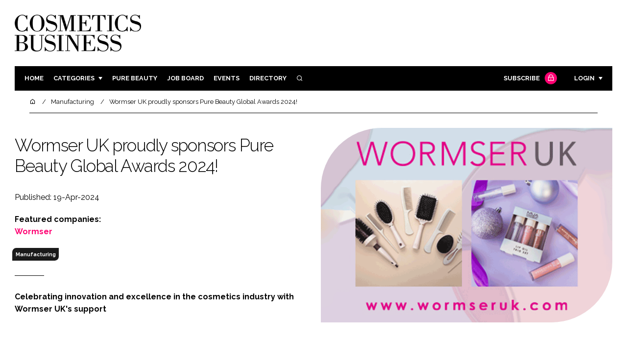

--- FILE ---
content_type: text/css
request_url: https://www.cosmeticsbusiness.com/build/app_cosmeticsbusiness.com.de0322cd.css
body_size: 20539
content:
*,:after,:before{box-sizing:border-box}a,b,blockquote,body,canvas,caption,code,div,em,embed,fieldset,figure,footer,form,h1,h2,h3,h4,h5,h6,header,html,i,iframe,img,label,li,main,nav,object,ol,p,pre,section,small,span,strike,strong,sub,sup,table,tbody,td,tfoot,th,thead,tr,tt,u,ul,video{border:0;font-size:100%;font:inherit;margin:0;padding:0;text-rendering:optimizeLegibility;-webkit-font-smoothing:antialiased;text-size-adjust:none}footer,header,main,nav,section{display:block}body{line-height:1}ol,ul{list-style:none}blockquote,q{quotes:none}blockquote:after,blockquote:before,q:after,q:before{content:"";content:none}table{border-collapse:collapse;border-spacing:0}input{-webkit-appearance:none;border-radius:0}.visually-hidden{overflow:hidden;position:absolute!important;clip:rect(1px,1px,1px,1px);height:1px;width:1px;word-wrap:normal}body{color:#000;font-family:Raleway,sans-serif;font-size:1em;font-weight:400;line-height:1.6em;text-transform:none}body .circle-icon,body .icon{margin-top:1px}p{font-family:Raleway,sans-serif;font-size:1em;font-weight:400;line-height:1.6em;margin-bottom:20px;text-transform:none}a{color:#ff0072}a:active,a:focus,a:hover{color:rgba(255,0,114,.6)}a.read-more{color:#000;font-family:Raleway,sans-serif;font-size:.75em;font-weight:700;letter-spacing:.035em;line-height:1.6em;text-decoration:none;text-transform:uppercase}a.read-more:active,a.read-more:focus,a.read-more:hover{color:#ff0072}a i{margin-right:13.3333333333px}em{font-style:italic}.arrow-link{align-items:center;display:flex;justify-content:space-between;position:relative}.arrow-link:before{border-top:1px solid #000;content:"";display:block;height:0;position:absolute;right:6px;width:20px}.arrow-link:after{border-bottom:4px solid transparent;border-left:6px solid #000;border-top:4px solid transparent;content:"";display:block;margin-left:30px}.arrow-link.inline-flex{display:inline-flex}a:active.arrow-link:before,a:focus.arrow-link:before,a:hover.arrow-link:before{border-top-color:#ff0072}a:active.arrow-link:after,a:focus.arrow-link:after,a:hover.arrow-link:after{border-left-color:#ff0072}b,strong{font-weight:700}h1:first-child,h2:first-child,h3:first-child,h4:first-child,h5:first-child,h6:first-child,li:first-child,p:first-child{margin-top:0}h1:last-child,h2:last-child,h3:last-child,h4:last-child,h5:last-child,h6:last-child,li:last-child,p:last-child{margin-bottom:0}h1.has-icon,h2.has-icon,h3.has-icon,h4.has-icon,h5.has-icon,h6.has-icon,li.has-icon,p.has-icon{display:flex}h1.has-icon i,h2.has-icon i,h3.has-icon i,h4.has-icon i,h5.has-icon i,h6.has-icon i,li.has-icon i,p.has-icon i{margin-right:10px}h1 .icon,h2 .icon,h3 .icon,h4 .icon,h5 .icon,h6 .icon,li .icon,p .icon{min-height:1em;min-width:1em}h1,h2.headline{font-family:Raleway,sans-serif;font-size:1.8em;font-weight:300;letter-spacing:-.035em;line-height:1.2em;margin:30px 0 20px;text-transform:none}@media screen and (min-width:1129px){h1,h2.headline{font-size:2.2em;margin:50px 0 20px}}h1:first-child,h2.headline:first-child{margin-top:-5px}h1 .circle-icon,h1 .icon,h2.headline .circle-icon,h2.headline .icon{flex-basis:30px;height:30px;min-height:30px;min-width:30px;width:30px}@media screen and (min-width:1129px){h1 .circle-icon,h1 .icon,h2.headline .circle-icon,h2.headline .icon{flex-basis:45px;height:45px;min-height:45px;min-width:45px;width:45px}}h2{font-family:Raleway,sans-serif;font-size:1.3em;font-weight:700;letter-spacing:-.035em;line-height:1.4em;margin:30px 0 20px;text-transform:none}h2:first-child{margin-top:0}h2 .circle-icon,h2 .icon{flex-basis:30px;font-size:18px;height:30px;margin-top:-3px;min-height:30px;min-width:30px;width:30px}h3,h4{font-family:Raleway,sans-serif;font-size:1em;font-weight:700;letter-spacing:-.035em;line-height:1.4em;margin:30px 0 20px;text-transform:none}h3:first-child,h4:first-child{margin-top:0}h5,h6{color:#000;font-family:Raleway,sans-serif;font-size:.8em;font-weight:700;letter-spacing:.035em;line-height:1.6em;margin:30px 0 20px;text-decoration:none;text-transform:uppercase}h5:first-child,h6:first-child{margin-top:0}h5 .circle-icon,h5 .icon,h6 .circle-icon,h6 .icon{margin-top:-5px}.span-header{font-family:Raleway,sans-serif;font-weight:300;letter-spacing:-.035em;line-height:1.2em;position:relative;text-align:center;text-transform:none}@media screen and (min-width:800px){.span-header{font-size:1.6em}}@media screen and (min-width:1129px){.span-header{font-size:2em}}.span-header:before{border-top:1px solid #000;content:"";display:block;margin-top:-1px;position:absolute;top:50%;width:100%;z-index:-1}.span-header span{background-color:#fff;display:inline-block;margin:auto;max-width:75%;padding:0 20px}@media screen and (min-width:1129px){.span-header span{max-width:720px}}small,sub{font-family:Raleway,sans-serif;font-size:1em;font-size:.8em;font-weight:400;line-height:1.6em;text-transform:none}.already-subscriber,.block .already-subscriber,.block .forgotten-password,.forgotten-password,.main-nav-wrapper .forgotten-password{display:block;margin-top:-5px}.already-subscriber a,.block .already-subscriber a,.block .forgotten-password a,.forgotten-password a,.main-nav-wrapper .forgotten-password a{color:inherit;display:inline;font-size:inherit;font-weight:400;text-decoration:underline;text-transform:none}.forgotten-password{margin-bottom:20px}@media screen and (min-width:800px){.main-nav-wrapper .forgotten-password{border-bottom:1px solid;font-size:.66em;margin-bottom:0;margin-top:10px;padding-bottom:10px}}.main ul{margin-bottom:20px}.main ul li{font-family:Raleway,sans-serif;font-size:1em;font-weight:400;line-height:1.6em;margin-bottom:10px;padding-left:30px;position:relative;text-transform:none}.main ul li:before{background-color:#ff0072;border-radius:50%;content:"";display:block;height:5px;left:0;position:absolute;right:20px;top:11px;width:5px}.main ul li:last-of-type{margin-bottom:0}ol{counter-reset:list-counter}ol li{counter-increment:list-counter;font-family:Raleway,sans-serif;font-size:1em;font-weight:400;line-height:1.6em;margin-bottom:10px;padding-left:30px;position:relative;text-transform:none}ol li:before{background-color:transparent;color:#ff0072;content:counter(list-counter) ". ";font-weight:700;height:auto;left:0;position:absolute;top:0}ol i{display:inline-block;font-size:2.2em;margin:10px 0 13.3333333333px}dl{border-top:1px solid #000;font-family:Raleway,sans-serif;font-size:1em;font-weight:400;line-height:1.6em;padding-top:20px;text-transform:none}dl dt{font-weight:700;margin-bottom:5px}dl dd{border-bottom:1px solid #000;margin:0 0 20px;padding-bottom:20px}pre{background-color:#f2f2f2;margin-bottom:20px;padding:20px}pre code{font-family:Consolas,Monaco,Lucida Console,Liberation Mono,DejaVu Sans Mono,Bitstream Vera Sans Mono,Courier New}mark{background-color:rgba(255,0,114,.2)}blockquote,blockquote h1,blockquote h2,blockquote h3,blockquote h4,blockquote h5,blockquote p{color:#ff0072;font-family:Raleway,sans-serif;font-size:1.3em;font-weight:300;letter-spacing:-.035em;line-height:1.2em;margin:40px 0 30px;text-transform:none}@media screen and (min-width:1129px){blockquote,blockquote h1,blockquote h2,blockquote h3,blockquote h4,blockquote h5,blockquote p{font-size:1.5em;margin:30px 0 40px}}blockquote cite,blockquote h1 cite,blockquote h1 sub,blockquote h2 cite,blockquote h2 sub,blockquote h3 cite,blockquote h3 sub,blockquote h4 cite,blockquote h4 sub,blockquote h5 cite,blockquote h5 sub,blockquote p cite,blockquote p sub,blockquote sub{color:#000;font-family:Raleway,sans-serif;font-size:.75em;font-weight:700;letter-spacing:.035em;line-height:1.6em;text-decoration:none;text-transform:uppercase}blockquote cite:active,blockquote cite:focus,blockquote cite:hover,blockquote h1 cite:active,blockquote h1 cite:focus,blockquote h1 cite:hover,blockquote h1 sub:active,blockquote h1 sub:focus,blockquote h1 sub:hover,blockquote h2 cite:active,blockquote h2 cite:focus,blockquote h2 cite:hover,blockquote h2 sub:active,blockquote h2 sub:focus,blockquote h2 sub:hover,blockquote h3 cite:active,blockquote h3 cite:focus,blockquote h3 cite:hover,blockquote h3 sub:active,blockquote h3 sub:focus,blockquote h3 sub:hover,blockquote h4 cite:active,blockquote h4 cite:focus,blockquote h4 cite:hover,blockquote h4 sub:active,blockquote h4 sub:focus,blockquote h4 sub:hover,blockquote h5 cite:active,blockquote h5 cite:focus,blockquote h5 cite:hover,blockquote h5 sub:active,blockquote h5 sub:focus,blockquote h5 sub:hover,blockquote p cite:active,blockquote p cite:focus,blockquote p cite:hover,blockquote p sub:active,blockquote p sub:focus,blockquote p sub:hover,blockquote sub:active,blockquote sub:focus,blockquote sub:hover{color:#ff0072}blockquote cite,blockquote h1 cite,blockquote h1 sub,blockquote h2 cite,blockquote h2 sub,blockquote h3 cite,blockquote h3 sub,blockquote h4 cite,blockquote h4 sub,blockquote h5 cite,blockquote h5 sub,blockquote p cite,blockquote p sub,blockquote sub{color:#ff0072;display:block;font-size:.66em;padding-right:70px}blockquote{padding-left:45px;position:relative}blockquote h1,blockquote h2,blockquote h3,blockquote h4,blockquote h5,blockquote p{padding-right:70px}blockquote:before{height:30px;left:0;top:10px;width:30px}blockquote:after,blockquote:before{background-image:url(/images/quote-icon.png);background-position:0 0;background-repeat:no-repeat;background-size:contain;content:"";display:block;position:absolute}blockquote:after{background-color:#fff;bottom:-5px;height:45px;right:0;transform:rotate(180deg);width:70px}blockquote sub{color:#000;font-family:Raleway,sans-serif;font-size:.75em;font-weight:700;letter-spacing:.035em;line-height:1.6em;text-decoration:none;text-transform:uppercase}blockquote sub:active,blockquote sub:focus,blockquote sub:hover{color:#ff0072}blockquote sub{font-style:normal;letter-spacing:0}blockquote sub,blockquote sub *{font-size:.66em}blockquote h1,blockquote h2,blockquote h3,blockquote h4,blockquote h5,blockquote p{border-bottom:1px solid #ff0072;padding-bottom:20px;position:relative}@media screen and (min-width:1129px){blockquote h1,blockquote h2,blockquote h3,blockquote h4,blockquote h5,blockquote p{padding-bottom:30px}}blockquote h1:after,blockquote h1:before,blockquote h2:after,blockquote h2:before,blockquote h3:after,blockquote h3:before,blockquote h4:after,blockquote h4:before,blockquote h5:after,blockquote h5:before,blockquote p:after,blockquote p:before{border-color:#ff0072 transparent transparent;border-style:solid;border-width:20px 20px 0 0;bottom:-20px;content:"";display:block;height:0;left:50px;position:absolute;width:0}blockquote h1:after,blockquote h2:after,blockquote h3:after,blockquote h4:after,blockquote h5:after,blockquote p:after{border-top-color:#fff;margin-bottom:2px;margin-left:1px}blockquote h1 sub,blockquote h2 sub,blockquote h3 sub,blockquote h4 sub,blockquote h5 sub,blockquote p sub{margin-top:20px}cite{color:#000;font-family:Raleway,sans-serif;font-size:.75em;font-weight:700;letter-spacing:.035em;line-height:1.6em;text-decoration:none;text-transform:uppercase}cite:active,cite:focus,cite:hover{color:#ff0072}cite{font-size:.66em;font-style:normal;letter-spacing:0}.main .pagination{text-align:center}@media screen and (min-width:800px){.main .pagination{border-bottom:1px solid #000;border-top:1px solid #000;margin:0;padding:10px 0}}.main .pagination li{color:#000;font-family:Raleway,sans-serif;font-size:.75em;font-weight:700;letter-spacing:.035em;line-height:1.6em;text-decoration:none;text-transform:uppercase}.main .pagination li:active,.main .pagination li:focus,.main .pagination li:hover{color:#ff0072}.main .pagination li{display:inline-block;line-height:1.7em;margin:0 5px}@media screen and (min-width:800px){.main .pagination li{margin:0 10px}}.main .pagination li{padding:0}.main .pagination li:before{display:none}.main .pagination li:first-of-type{float:left;margin-left:0;margin-top:3px}.main .pagination li:last-child{float:right;margin-right:0;margin-top:3px}.main .pagination li.active,.main .pagination li.disabled{opacity:35%}.main .pagination li.active:hover,.main .pagination li.disabled:hover{color:#000}.main .pagination li a{text-decoration:none}[class*=" ri-"],[class^=ri-]{font-weight:400!important}.circle-icon{align-items:center;border:1px solid #000;border-radius:50%;display:flex;flex-basis:23px;font-weight:400;justify-content:center}.circle-icon:before{margin-top:1px}.circle-icon.ri-facebook-fill:before,.circle-icon.ri-share-fill:before{margin-left:-1px}.circle-icon.ri-linkedin-fill:before,.circle-icon.ri-twitter-fill:before{margin-left:1px}.circle-icon.ri-linkedin-fill:before{margin-top:0}.circle-icon.large{height:42px;width:42px}a:active .circle-icon,a:focus .circle-icon,a:hover .circle-icon{border-color:#ff0072}a:active svg,a:focus svg,a:hover svg{fill:#ff0072}.x-icon svg{display:block;fill:#fff;margin-top:-4%;width:.9em}.form-wrapper{border:1px solid #000;padding:20px 20px 0}@media screen and (min-width:1129px){.form-wrapper{padding:30px 30px 10px}}form{width:100%}label{display:block;font-family:Raleway,sans-serif;font-size:1em;font-weight:400;line-height:1.6em;margin-bottom:5px;text-transform:none}input[type=color],input[type=date],input[type=datetime-local],input[type=datetime],input[type=email],input[type=month],input[type=number],input[type=password],input[type=search],input[type=tel],input[type=text],input[type=time],input[type=url],input[type=week]{background-color:transparent;border:1px solid #000;color:#000;display:block;font-family:Raleway,sans-serif;font-size:1em;font-weight:400;line-height:1.6em;margin-bottom:20px;min-height:60px;padding:13.3333333333px 20px;text-transform:none;width:100%}input[type=color]::placeholder,input[type=date]::placeholder,input[type=datetime-local]::placeholder,input[type=datetime]::placeholder,input[type=email]::placeholder,input[type=month]::placeholder,input[type=number]::placeholder,input[type=password]::placeholder,input[type=search]::placeholder,input[type=tel]::placeholder,input[type=text]::placeholder,input[type=time]::placeholder,input[type=url]::placeholder,input[type=week]::placeholder{color:grey}input[type=color]{height:100px;padding:5px;width:100px}input[type=range]{margin-bottom:20px;width:100%}input[type=range]::-webkit-slider-thumb{-webkit-appearance:none;background:#ff0072;border:none;border-radius:50%;cursor:pointer;height:20px;margin-top:-8px;width:20px}input[type=range]::-moz-range-thumb{background:#ff0072;border:none;border-radius:50%;cursor:pointer;height:20px;margin-top:-8px;width:20px}input[type=range]::-webkit-slider-runnable-track{background-color:rgba(0,0,0,.1);height:20px;height:3.3333333333px}input[type=range]::-moz-range-track{background-color:rgba(0,0,0,.1);height:20px;height:3.3333333333px}.checkbox-wrapper{display:flex}.checkbox-wrapper label{margin:0}.checkbox-wrapper .form-check{display:flex}input[type=checkbox]{-webkit-appearance:none;-moz-appearance:none;appearance:none;background-color:transparent;background-position:50%;background-repeat:no-repeat;background-size:contain;border:1px solid #000;height:20px;margin:3px 10px 0 0;-webkit-print-color-adjust:exact;vertical-align:top;width:20px}input[type=checkbox]:checked{background-image:url(/images/check.svg)}.input-group{display:flex;position:relative}.input-group input{border-right:none;min-width:60px;width:calc(100% - 60px)}.input-group .icon-btn{background:transparent;border:1px solid #000;border-radius:0;flex-basis:60px;font-family:Raleway,sans-serif;font-size:1em;font-weight:400;line-height:1.6em;margin-bottom:20px;text-transform:none}.input-group .icon-btn:active,.input-group .icon-btn:focus,.input-group .icon-btn:hover{background-color:#000;color:#fff}.input-group .icon-btn .ri-search-line{vertical-align:-.15em}.icon-input-wrapper i{align-items:center;border-right:1px solid;display:flex;height:60px;justify-content:center;margin-bottom:-60px;width:60px}.icon-input-wrapper input{padding-left:80px}.switch{display:inline-block;height:18px;position:relative;width:34px}.switch input{height:0;opacity:0;width:0}.slider{background-color:#ccc;bottom:0;cursor:pointer;left:0;right:0;top:0}.slider,.slider:before{position:absolute;-webkit-transition:.4s;transition:.4s}.slider:before{background-color:#fff;border:1px solid silver;bottom:1px;content:"";height:16px;left:1px;width:16px}input:checked+.slider{background-color:#ff0072}input:focus+.slider{box-shadow:0 0 1px #ff0072}input:checked+.slider:before{-webkit-transform:translateX(16px);-ms-transform:translateX(16px);transform:translateX(16px)}.slider.round{border-radius:34px}.slider.round:before{border-radius:50%}.btn,input[type=submit]{align-items:center;background-color:#000;border:none;border-bottom-right-radius:25px;border-top-left-radius:25px;color:#fff;display:flex;font-family:Raleway,sans-serif;font-size:1em;font-weight:700;letter-spacing:0;line-height:1.35em;margin:20px 0;max-width:300px;min-height:60px;min-width:200px;padding:10px 40px 10px 20px;position:relative;text-align:left;text-decoration:none;text-transform:none;width:100%}.btn:active,.btn:focus,.btn:hover,input[type=submit]:active,input[type=submit]:focus,input[type=submit]:hover{background-color:#ff0072;color:#fff}.btn .circle-icon,input[type=submit] .circle-icon{border-color:#fff}.btn:last-child,input[type=submit]:last-child{margin-bottom:0}.btn:after,input[type=submit]:after{border-bottom:4px solid transparent;border-left:6px solid #fff;border-top:4px solid transparent;content:"";display:block;position:absolute;right:20px}.btn i,input[type=submit] i{margin-right:13.3333333333px}.btn.btn2,input[type=submit].btn2{background-color:#ff0072;color:#fff}.btn.btn2:active,.btn.btn2:focus,.btn.btn2:hover,input[type=submit].btn2:active,input[type=submit].btn2:focus,input[type=submit].btn2:hover{background-color:rgba(255,0,114,.6);color:#fff}.close-btn{align-items:center;background-color:transparent;border:none;cursor:pointer;display:inline-flex;font-family:Raleway,sans-serif;font-size:1em;font-size:.66em;font-weight:400;justify-content:flex-end;line-height:1.6em;margin:10px 0 0;padding:0;text-align:right;text-transform:none;width:100%}input:-webkit-autofill,input:-webkit-autofill:focus{transition:background-color 0s 600000s,color 0s 600000s}.colourway02{background-color:#000;color:#fff}.colourway02.transparent-background{background-color:transparent}.colourway02 blockquote,.colourway02 cite,.colourway02 h1,.colourway02 h2,.colourway02 h3,.colourway02 h4,.colourway02 h5,.colourway02 h6,.colourway02 p{color:#fff}.colourway02 .close-btn,.colourway02 a{color:#ff0072}.colourway02 .close-btn:active,.colourway02 .close-btn:focus,.colourway02 .close-btn:hover,.colourway02 a:active,.colourway02 a:focus,.colourway02 a:hover{color:rgba(255,0,114,.6)}.colourway02 .already-subscriber a,.colourway02 .block .already-subscriber a{color:#fff}.colourway02 .already-subscriber a:active,.colourway02 .already-subscriber a:focus,.colourway02 .already-subscriber a:hover,.colourway02 .block .already-subscriber a:active,.colourway02 .block .already-subscriber a:focus,.colourway02 .block .already-subscriber a:hover{color:#ff0072}.colourway02 li a{color:#fff}.colourway02 li a:active,.colourway02 li a:focus,.colourway02 li a:hover{color:#ff0072}.colourway02 .icon-btn,.colourway02 input[type=checkbox],.colourway02 input[type=color],.colourway02 input[type=date],.colourway02 input[type=datetime-local],.colourway02 input[type=datetime],.colourway02 input[type=email],.colourway02 input[type=month],.colourway02 input[type=number],.colourway02 input[type=password],.colourway02 input[type=search],.colourway02 input[type=tel],.colourway02 input[type=text],.colourway02 input[type=time],.colourway02 input[type=url],.colourway02 input[type=week]{border-color:#fff;color:#fff}.colourway02 input[type=checkbox]:checked{background-image:url(/images/check-inverted.svg)}.colourway02 .icon-btn:active,.colourway02 .icon-btn:focus,.colourway02 .icon-btn:hover{background-color:#fff;color:#000}.colourway02 .icon-btn:active i,.colourway02 .icon-btn:focus i,.colourway02 .icon-btn:hover i{color:#000}.colourway02 .block .btn,.colourway02 .btn,.colourway02 input[type=submit]{background-color:#ff0072;color:#fff}.colourway02 .block .btn:after,.colourway02 .btn:after,.colourway02 input[type=submit]:after{border-left-color:#fff}.colourway02 .block .btn:active,.colourway02 .block .btn:focus,.colourway02 .block .btn:hover,.colourway02 .btn:active,.colourway02 .btn:focus,.colourway02 .btn:hover,.colourway02 input[type=submit]:active,.colourway02 input[type=submit]:focus,.colourway02 input[type=submit]:hover{background-color:#fff;color:#000}.colourway02 .block .btn:active:after,.colourway02 .block .btn:focus:after,.colourway02 .block .btn:hover:after,.colourway02 .btn:active:after,.colourway02 .btn:focus:after,.colourway02 .btn:hover:after,.colourway02 input[type=submit]:active:after,.colourway02 input[type=submit]:focus:after,.colourway02 input[type=submit]:hover:after{border-left-color:#000}.colourway02 .submit-button-wrapper .arrow-link{border-left-color:#fff}.colourway02 .close-btn,.colourway02 .close-btn i{color:#fff}.colourway02 .close-btn:active,.colourway02 .close-btn:active i,.colourway02 .close-btn:focus,.colourway02 .close-btn:focus i,.colourway02 .close-btn:hover,.colourway02 .close-btn:hover i{color:#ff0072}.colourway02 .circle-icon{border-color:#fff}.colourway02 .column-border{border-right-color:#fff}.colourway02 .arrow-link:before{border-top-color:#fff}.colourway02 .arrow-link:after{border-left-color:#fff}.colourway02 .arrow-link:active:before,.colourway02 .arrow-link:focus:before,.colourway02 .arrow-link:hover:before{border-top-color:#ff0072}.colourway02 .arrow-link:active:after,.colourway02 .arrow-link:focus:after,.colourway02 .arrow-link:hover:after{border-left-color:#ff0072}.colourway02 .read-more{color:#fff}.colourway02 .read-more:active,.colourway02 .read-more:focus,.colourway02 .read-more:hover{color:#ff0072}.colourway02 .block .read-more{border-bottom-color:#fff;border-top-color:#fff;color:#fff}.colourway02 .block .read-more:active,.colourway02 .block .read-more:focus,.colourway02 .block .read-more:hover{border-bottom-color:#fff;border-top-color:#fff;color:#ff0072}.colourway02 .block .block-header{border-bottom-color:#fff}.colourway02 .block .block-header:not(:first-of-type):before{border-top-color:#fff}.colourway02 .block ol li:before{color:#ff0072}.colourway02 .block .already-subscriber a{color:#fff}.colourway02 .block .already-subscriber a:active,.colourway02 .block .already-subscriber a:focus,.colourway02 .block .already-subscriber a:hover{color:#ff0072}.colourway02 .social-nav ul a{color:#fff}.colourway02 .social-nav ul a:active,.colourway02 .social-nav ul a:focus,.colourway02 .social-nav ul a:hover{border-bottom-color:#fff;border-top-color:#fff;color:#ff0072}.colourway02 .social-nav.large ul,.colourway02.sign-up{border-color:#fff}.colourway02.sign-up.subscriber-and-newsletter .newsletter{border-top-color:#fff}@media screen and (min-width:1129px){.colourway02.sign-up.subscriber-and-newsletter .newsletter:before{border-left-color:#fff}}.colourway02.sign-up.newsletter-follow .newsletter{border-bottom-color:#fff}@media screen and (min-width:800px){.colourway02.sign-up.newsletter-follow .newsletter:before{border-left-color:#fff}}.sub-brand-1 .event-block i,.sub-brand-1 .event-block:active i,.sub-brand-1 .event-block:focus i,.sub-brand-1 .event-block:hover i,.sub-brand-1 .social-share-nav ul a:active,.sub-brand-1 .social-share-nav ul a:focus,.sub-brand-1 .social-share-nav ul a:hover,.sub-brand-1 blockquote,.sub-brand-1 blockquote h1,.sub-brand-1 blockquote h2,.sub-brand-1 blockquote h3,.sub-brand-1 blockquote h4,.sub-brand-1 blockquote h5,.sub-brand-1 blockquote p,.sub-brand-1 cite,.sub-brand-1 sub{color:#00b6bd}.sub-brand-1 blockquote:after,.sub-brand-1 blockquote:before{background-image:url(/images/quote-icon-sub-template-1.png)}.sub-brand-1 a{color:#00b6bd}.sub-brand-1 a:active,.sub-brand-1 a:focus,.sub-brand-1 a:hover{color:rgba(0,182,189,.85)}.sub-brand-1 .already-subscriber a,.sub-brand-1 .block .already-subscriber a,.sub-brand-1 .close-btn{color:#fff}.sub-brand-1 .already-subscriber a:active,.sub-brand-1 .already-subscriber a:active i,.sub-brand-1 .already-subscriber a:focus,.sub-brand-1 .already-subscriber a:focus i,.sub-brand-1 .already-subscriber a:hover,.sub-brand-1 .already-subscriber a:hover i,.sub-brand-1 .block .already-subscriber a:active,.sub-brand-1 .block .already-subscriber a:active i,.sub-brand-1 .block .already-subscriber a:focus,.sub-brand-1 .block .already-subscriber a:focus i,.sub-brand-1 .block .already-subscriber a:hover,.sub-brand-1 .block .already-subscriber a:hover i,.sub-brand-1 .close-btn:active,.sub-brand-1 .close-btn:active i,.sub-brand-1 .close-btn:focus,.sub-brand-1 .close-btn:focus i,.sub-brand-1 .close-btn:hover,.sub-brand-1 .close-btn:hover i{color:#00b6bd}.sub-brand-1 .block .read-more:active,.sub-brand-1 .block .read-more:focus,.sub-brand-1 .block .read-more:hover,.sub-brand-1 .block a:active,.sub-brand-1 .block a:focus,.sub-brand-1 .block a:hover,.sub-brand-1 .footer-links-wrapper ul a:active,.sub-brand-1 .footer-links-wrapper ul a:focus,.sub-brand-1 .footer-links-wrapper ul a:hover,.sub-brand-1 .main-nav-wrapper a:active,.sub-brand-1 .main-nav-wrapper a:focus,.sub-brand-1 .main-nav-wrapper a:hover,.sub-brand-1 .read-more:active,.sub-brand-1 .read-more:focus,.sub-brand-1 .read-more:hover,.sub-brand-1 .social-nav ul a:active,.sub-brand-1 .social-nav ul a:focus,.sub-brand-1 .social-nav ul a:hover{border-color:#00b6bd;color:#00b6bd}.sub-brand-1 .block .read-more:active .featured-image,.sub-brand-1 .block .read-more:focus .featured-image,.sub-brand-1 .block .read-more:hover .featured-image,.sub-brand-1 .block a:active .featured-image,.sub-brand-1 .block a:focus .featured-image,.sub-brand-1 .block a:hover .featured-image,.sub-brand-1 .footer-links-wrapper ul a:active .featured-image,.sub-brand-1 .footer-links-wrapper ul a:focus .featured-image,.sub-brand-1 .footer-links-wrapper ul a:hover .featured-image,.sub-brand-1 .main-nav-wrapper a:active .featured-image,.sub-brand-1 .main-nav-wrapper a:focus .featured-image,.sub-brand-1 .main-nav-wrapper a:hover .featured-image,.sub-brand-1 .read-more:active .featured-image,.sub-brand-1 .read-more:focus .featured-image,.sub-brand-1 .read-more:hover .featured-image,.sub-brand-1 .social-nav ul a:active .featured-image,.sub-brand-1 .social-nav ul a:focus .featured-image,.sub-brand-1 .social-nav ul a:hover .featured-image{border-color:#00b6bd}.sub-brand-1 .block .read-more:active .read-more,.sub-brand-1 .block .read-more:focus .read-more,.sub-brand-1 .block .read-more:hover .read-more,.sub-brand-1 .block a:active .read-more,.sub-brand-1 .block a:focus .read-more,.sub-brand-1 .block a:hover .read-more,.sub-brand-1 .footer-links-wrapper ul a:active .read-more,.sub-brand-1 .footer-links-wrapper ul a:focus .read-more,.sub-brand-1 .footer-links-wrapper ul a:hover .read-more,.sub-brand-1 .main-nav-wrapper a:active .read-more,.sub-brand-1 .main-nav-wrapper a:focus .read-more,.sub-brand-1 .main-nav-wrapper a:hover .read-more,.sub-brand-1 .read-more:active .read-more,.sub-brand-1 .read-more:focus .read-more,.sub-brand-1 .read-more:hover .read-more,.sub-brand-1 .social-nav ul a:active .read-more,.sub-brand-1 .social-nav ul a:focus .read-more,.sub-brand-1 .social-nav ul a:hover .read-more{border-color:#00b6bd;color:#00b6bd}.sub-brand-1 .block .read-more:active .read-more:before,.sub-brand-1 .block .read-more:focus .read-more:before,.sub-brand-1 .block .read-more:hover .read-more:before,.sub-brand-1 .block a:active .read-more:before,.sub-brand-1 .block a:focus .read-more:before,.sub-brand-1 .block a:hover .read-more:before,.sub-brand-1 .footer-links-wrapper ul a:active .read-more:before,.sub-brand-1 .footer-links-wrapper ul a:focus .read-more:before,.sub-brand-1 .footer-links-wrapper ul a:hover .read-more:before,.sub-brand-1 .main-nav-wrapper a:active .read-more:before,.sub-brand-1 .main-nav-wrapper a:focus .read-more:before,.sub-brand-1 .main-nav-wrapper a:hover .read-more:before,.sub-brand-1 .read-more:active .read-more:before,.sub-brand-1 .read-more:focus .read-more:before,.sub-brand-1 .read-more:hover .read-more:before,.sub-brand-1 .social-nav ul a:active .read-more:before,.sub-brand-1 .social-nav ul a:focus .read-more:before,.sub-brand-1 .social-nav ul a:hover .read-more:before{border-top-color:#00b6bd}.sub-brand-1 .block .read-more:active .read-more:after,.sub-brand-1 .block .read-more:focus .read-more:after,.sub-brand-1 .block .read-more:hover .read-more:after,.sub-brand-1 .block a:active .read-more:after,.sub-brand-1 .block a:focus .read-more:after,.sub-brand-1 .block a:hover .read-more:after,.sub-brand-1 .footer-links-wrapper ul a:active .read-more:after,.sub-brand-1 .footer-links-wrapper ul a:focus .read-more:after,.sub-brand-1 .footer-links-wrapper ul a:hover .read-more:after,.sub-brand-1 .main-nav-wrapper a:active .read-more:after,.sub-brand-1 .main-nav-wrapper a:focus .read-more:after,.sub-brand-1 .main-nav-wrapper a:hover .read-more:after,.sub-brand-1 .read-more:active .read-more:after,.sub-brand-1 .read-more:focus .read-more:after,.sub-brand-1 .read-more:hover .read-more:after,.sub-brand-1 .social-nav ul a:active .read-more:after,.sub-brand-1 .social-nav ul a:focus .read-more:after,.sub-brand-1 .social-nav ul a:hover .read-more:after{border-left-color:#00b6bd}.sub-brand-1 .main-nav-wrapper .has-sub>a:active:after,.sub-brand-1 .main-nav-wrapper .has-sub>a:focus:after,.sub-brand-1 .main-nav-wrapper .has-sub>a:hover:after{border-top-color:#00b6bd}.sub-brand-1 .arrow-link,.sub-brand-1 .block .read-more{color:#000}.sub-brand-1 .arrow-link:active,.sub-brand-1 .arrow-link:focus,.sub-brand-1 .arrow-link:hover,.sub-brand-1 .block .read-more:active,.sub-brand-1 .block .read-more:focus,.sub-brand-1 .block .read-more:hover{color:#00b6bd}.sub-brand-1 .arrow-link:active:before,.sub-brand-1 .arrow-link:focus:before,.sub-brand-1 .arrow-link:hover:before,.sub-brand-1 .block .read-more:active:before,.sub-brand-1 .block .read-more:focus:before,.sub-brand-1 .block .read-more:hover:before{border-top-color:#00b6bd}.sub-brand-1 .arrow-link:active:after,.sub-brand-1 .arrow-link:focus:after,.sub-brand-1 .arrow-link:hover:after,.sub-brand-1 .block .read-more:active:after,.sub-brand-1 .block .read-more:focus:after,.sub-brand-1 .block .read-more:hover:after{border-left-color:#00b6bd}.sub-brand-1 .block .btn,.sub-brand-1 .btn,.sub-brand-1 .locked-story,.sub-brand-1 input[type=submit]{background-color:#00b6bd;color:#fff}.sub-brand-1 .block .btn:active,.sub-brand-1 .block .btn:focus,.sub-brand-1 .block .btn:hover,.sub-brand-1 .btn:active,.sub-brand-1 .btn:focus,.sub-brand-1 .btn:hover,.sub-brand-1 .locked-story:active,.sub-brand-1 .locked-story:focus,.sub-brand-1 .locked-story:hover,.sub-brand-1 input[type=submit]:active,.sub-brand-1 input[type=submit]:focus,.sub-brand-1 input[type=submit]:hover{background-color:rgba(0,182,189,.85);color:#fff}.sub-brand-1 .block .btn:active:after,.sub-brand-1 .block .btn:focus:after,.sub-brand-1 .block .btn:hover:after,.sub-brand-1 .btn:active:after,.sub-brand-1 .btn:focus:after,.sub-brand-1 .btn:hover:after,.sub-brand-1 .locked-story:active:after,.sub-brand-1 .locked-story:focus:after,.sub-brand-1 .locked-story:hover:after,.sub-brand-1 input[type=submit]:active:after,.sub-brand-1 input[type=submit]:focus:after,.sub-brand-1 input[type=submit]:hover:after{border-left-color:#fff}.sub-brand-1 .block ol .locked-story,.sub-brand-1 .locked-story .tooltip a,.sub-brand-1 .locked-story .tooltip a:last-of-type{color:#00b6bd}.sub-brand-1 .block ol .locked-story:active,.sub-brand-1 .block ol .locked-story:focus,.sub-brand-1 .block ol .locked-story:hover,.sub-brand-1 .locked-story .tooltip a:active,.sub-brand-1 .locked-story .tooltip a:focus,.sub-brand-1 .locked-story .tooltip a:hover,.sub-brand-1 .locked-story .tooltip a:last-of-type:active,.sub-brand-1 .locked-story .tooltip a:last-of-type:focus,.sub-brand-1 .locked-story .tooltip a:last-of-type:hover{color:rgba(0,182,189,.85)}.sub-brand-1 blockquote h1,.sub-brand-1 blockquote h2,.sub-brand-1 blockquote h3,.sub-brand-1 blockquote h4,.sub-brand-1 blockquote h5,.sub-brand-1 blockquote p{border-bottom-color:#00b6bd}.sub-brand-1 blockquote h1:before,.sub-brand-1 blockquote h2:before,.sub-brand-1 blockquote h3:before,.sub-brand-1 blockquote h4:before,.sub-brand-1 blockquote h5:before,.sub-brand-1 blockquote p:before{border-top-color:#00b6bd}.sub-brand-1 a:hover .circle-icon{border-color:#00b6bd}.sub-brand-1 .social-share-nav a:active svg,.sub-brand-1 .social-share-nav a:focus svg,.sub-brand-1 .social-share-nav a:hover svg{fill:#00b6bd}.sub-brand-1 .colourway02 .arrow-link,.sub-brand-1 .main-nav-wrapper .arrow-link{color:#fff}.sub-brand-1 .colourway02 .arrow-link:active,.sub-brand-1 .colourway02 .arrow-link:focus,.sub-brand-1 .colourway02 .arrow-link:hover,.sub-brand-1 .main-nav-wrapper .arrow-link:active,.sub-brand-1 .main-nav-wrapper .arrow-link:focus,.sub-brand-1 .main-nav-wrapper .arrow-link:hover{border-left-color:#fff;color:#00b6bd}.sub-brand-1 .main ul li:before{background-color:#00b6bd}.sub-brand-1 .subscribe-link:active,.sub-brand-1 .subscribe-link:focus,.sub-brand-1 .subscribe-link:hover{color:#00b6bd}.sub-brand-1 .subscribe-link:active .locked-story,.sub-brand-1 .subscribe-link:focus .locked-story,.sub-brand-1 .subscribe-link:hover .locked-story{color:#00b6bd!important}.sub-brand-1 .block .block-inner .category-label:active,.sub-brand-1 .block .block-inner .category-label:focus,.sub-brand-1 .block .block-inner .category-label:hover,.sub-brand-1 .tags-byline a:active,.sub-brand-1 .tags-byline a:focus,.sub-brand-1 .tags-byline a:hover{background-color:#00b6bd}.sub-brand-2 .event-block i,.sub-brand-2 .event-block:active i,.sub-brand-2 .event-block:focus i,.sub-brand-2 .event-block:hover i,.sub-brand-2 .social-share-nav ul a:active,.sub-brand-2 .social-share-nav ul a:focus,.sub-brand-2 .social-share-nav ul a:hover,.sub-brand-2 blockquote,.sub-brand-2 blockquote h1,.sub-brand-2 blockquote h2,.sub-brand-2 blockquote h3,.sub-brand-2 blockquote h4,.sub-brand-2 blockquote h5,.sub-brand-2 blockquote p,.sub-brand-2 cite,.sub-brand-2 sub{color:#f1592a}.sub-brand-2 blockquote:after,.sub-brand-2 blockquote:before{background-image:url(/images/quote-icon-sub-template-1.png)}.sub-brand-2 a{color:#f1592a}.sub-brand-2 a:active,.sub-brand-2 a:focus,.sub-brand-2 a:hover{color:rgba(241,89,42,.85)}.sub-brand-2 .already-subscriber a:active,.sub-brand-2 .already-subscriber a:active i,.sub-brand-2 .already-subscriber a:focus,.sub-brand-2 .already-subscriber a:focus i,.sub-brand-2 .already-subscriber a:hover,.sub-brand-2 .already-subscriber a:hover i,.sub-brand-2 .block .already-subscriber a:active,.sub-brand-2 .block .already-subscriber a:active i,.sub-brand-2 .block .already-subscriber a:focus,.sub-brand-2 .block .already-subscriber a:focus i,.sub-brand-2 .block .already-subscriber a:hover,.sub-brand-2 .block .already-subscriber a:hover i,.sub-brand-2 .close-btn:active,.sub-brand-2 .close-btn:active i,.sub-brand-2 .close-btn:focus,.sub-brand-2 .close-btn:focus i,.sub-brand-2 .close-btn:hover,.sub-brand-2 .close-btn:hover i{color:#f1592a}.sub-brand-2 .block .read-more:active,.sub-brand-2 .block .read-more:focus,.sub-brand-2 .block .read-more:hover,.sub-brand-2 .block a:active,.sub-brand-2 .block a:focus,.sub-brand-2 .block a:hover,.sub-brand-2 .footer-links-wrapper ul a:active,.sub-brand-2 .footer-links-wrapper ul a:focus,.sub-brand-2 .footer-links-wrapper ul a:hover,.sub-brand-2 .main-nav-wrapper a:active,.sub-brand-2 .main-nav-wrapper a:focus,.sub-brand-2 .main-nav-wrapper a:hover,.sub-brand-2 .read-more:active,.sub-brand-2 .read-more:focus,.sub-brand-2 .read-more:hover,.sub-brand-2 .social-nav ul a:active,.sub-brand-2 .social-nav ul a:focus,.sub-brand-2 .social-nav ul a:hover{border-color:#f1592a;color:#f1592a}.sub-brand-2 .block .read-more:active .featured-image,.sub-brand-2 .block .read-more:focus .featured-image,.sub-brand-2 .block .read-more:hover .featured-image,.sub-brand-2 .block a:active .featured-image,.sub-brand-2 .block a:focus .featured-image,.sub-brand-2 .block a:hover .featured-image,.sub-brand-2 .footer-links-wrapper ul a:active .featured-image,.sub-brand-2 .footer-links-wrapper ul a:focus .featured-image,.sub-brand-2 .footer-links-wrapper ul a:hover .featured-image,.sub-brand-2 .main-nav-wrapper a:active .featured-image,.sub-brand-2 .main-nav-wrapper a:focus .featured-image,.sub-brand-2 .main-nav-wrapper a:hover .featured-image,.sub-brand-2 .read-more:active .featured-image,.sub-brand-2 .read-more:focus .featured-image,.sub-brand-2 .read-more:hover .featured-image,.sub-brand-2 .social-nav ul a:active .featured-image,.sub-brand-2 .social-nav ul a:focus .featured-image,.sub-brand-2 .social-nav ul a:hover .featured-image{border-color:#f1592a}.sub-brand-2 .block .read-more:active .read-more,.sub-brand-2 .block .read-more:focus .read-more,.sub-brand-2 .block .read-more:hover .read-more,.sub-brand-2 .block a:active .read-more,.sub-brand-2 .block a:focus .read-more,.sub-brand-2 .block a:hover .read-more,.sub-brand-2 .footer-links-wrapper ul a:active .read-more,.sub-brand-2 .footer-links-wrapper ul a:focus .read-more,.sub-brand-2 .footer-links-wrapper ul a:hover .read-more,.sub-brand-2 .main-nav-wrapper a:active .read-more,.sub-brand-2 .main-nav-wrapper a:focus .read-more,.sub-brand-2 .main-nav-wrapper a:hover .read-more,.sub-brand-2 .read-more:active .read-more,.sub-brand-2 .read-more:focus .read-more,.sub-brand-2 .read-more:hover .read-more,.sub-brand-2 .social-nav ul a:active .read-more,.sub-brand-2 .social-nav ul a:focus .read-more,.sub-brand-2 .social-nav ul a:hover .read-more{border-color:#f1592a;color:#f1592a}.sub-brand-2 .block .read-more:active .read-more:before,.sub-brand-2 .block .read-more:focus .read-more:before,.sub-brand-2 .block .read-more:hover .read-more:before,.sub-brand-2 .block a:active .read-more:before,.sub-brand-2 .block a:focus .read-more:before,.sub-brand-2 .block a:hover .read-more:before,.sub-brand-2 .footer-links-wrapper ul a:active .read-more:before,.sub-brand-2 .footer-links-wrapper ul a:focus .read-more:before,.sub-brand-2 .footer-links-wrapper ul a:hover .read-more:before,.sub-brand-2 .main-nav-wrapper a:active .read-more:before,.sub-brand-2 .main-nav-wrapper a:focus .read-more:before,.sub-brand-2 .main-nav-wrapper a:hover .read-more:before,.sub-brand-2 .read-more:active .read-more:before,.sub-brand-2 .read-more:focus .read-more:before,.sub-brand-2 .read-more:hover .read-more:before,.sub-brand-2 .social-nav ul a:active .read-more:before,.sub-brand-2 .social-nav ul a:focus .read-more:before,.sub-brand-2 .social-nav ul a:hover .read-more:before{border-top-color:#f1592a}.sub-brand-2 .block .read-more:active .read-more:after,.sub-brand-2 .block .read-more:focus .read-more:after,.sub-brand-2 .block .read-more:hover .read-more:after,.sub-brand-2 .block a:active .read-more:after,.sub-brand-2 .block a:focus .read-more:after,.sub-brand-2 .block a:hover .read-more:after,.sub-brand-2 .footer-links-wrapper ul a:active .read-more:after,.sub-brand-2 .footer-links-wrapper ul a:focus .read-more:after,.sub-brand-2 .footer-links-wrapper ul a:hover .read-more:after,.sub-brand-2 .main-nav-wrapper a:active .read-more:after,.sub-brand-2 .main-nav-wrapper a:focus .read-more:after,.sub-brand-2 .main-nav-wrapper a:hover .read-more:after,.sub-brand-2 .read-more:active .read-more:after,.sub-brand-2 .read-more:focus .read-more:after,.sub-brand-2 .read-more:hover .read-more:after,.sub-brand-2 .social-nav ul a:active .read-more:after,.sub-brand-2 .social-nav ul a:focus .read-more:after,.sub-brand-2 .social-nav ul a:hover .read-more:after{border-left-color:#f1592a}.sub-brand-2 .main-nav-wrapper .has-sub>a:active:after,.sub-brand-2 .main-nav-wrapper .has-sub>a:focus:after,.sub-brand-2 .main-nav-wrapper .has-sub>a:hover:after{border-top-color:#f1592a}.sub-brand-2 .arrow-link:active,.sub-brand-2 .arrow-link:focus,.sub-brand-2 .arrow-link:hover,.sub-brand-2 .block .read-more:active,.sub-brand-2 .block .read-more:focus,.sub-brand-2 .block .read-more:hover{color:#f1592a}.sub-brand-2 .arrow-link:active:before,.sub-brand-2 .arrow-link:focus:before,.sub-brand-2 .arrow-link:hover:before,.sub-brand-2 .block .read-more:active:before,.sub-brand-2 .block .read-more:focus:before,.sub-brand-2 .block .read-more:hover:before{border-top-color:#f1592a}.sub-brand-2 .arrow-link:active:after,.sub-brand-2 .arrow-link:focus:after,.sub-brand-2 .arrow-link:hover:after,.sub-brand-2 .block .read-more:active:after,.sub-brand-2 .block .read-more:focus:after,.sub-brand-2 .block .read-more:hover:after{border-left-color:#f1592a}.sub-brand-2 .block .btn,.sub-brand-2 .btn,.sub-brand-2 .locked-story,.sub-brand-2 input[type=submit]{background-color:#f1592a}.sub-brand-2 .block .btn:active,.sub-brand-2 .block .btn:focus,.sub-brand-2 .block .btn:hover,.sub-brand-2 .btn:active,.sub-brand-2 .btn:focus,.sub-brand-2 .btn:hover,.sub-brand-2 .locked-story:active,.sub-brand-2 .locked-story:focus,.sub-brand-2 .locked-story:hover,.sub-brand-2 input[type=submit]:active,.sub-brand-2 input[type=submit]:focus,.sub-brand-2 input[type=submit]:hover{background-color:rgba(241,89,42,.85)}.sub-brand-2 .block ol .locked-story,.sub-brand-2 .locked-story .tooltip a,.sub-brand-2 .locked-story .tooltip a:last-of-type{color:#f1592a}.sub-brand-2 .block ol .locked-story:active,.sub-brand-2 .block ol .locked-story:focus,.sub-brand-2 .block ol .locked-story:hover,.sub-brand-2 .locked-story .tooltip a:active,.sub-brand-2 .locked-story .tooltip a:focus,.sub-brand-2 .locked-story .tooltip a:hover,.sub-brand-2 .locked-story .tooltip a:last-of-type:active,.sub-brand-2 .locked-story .tooltip a:last-of-type:focus,.sub-brand-2 .locked-story .tooltip a:last-of-type:hover{color:rgba(241,89,42,.85)}.sub-brand-2 blockquote h1,.sub-brand-2 blockquote h2,.sub-brand-2 blockquote h3,.sub-brand-2 blockquote h4,.sub-brand-2 blockquote h5,.sub-brand-2 blockquote p{border-bottom-color:#f1592a}.sub-brand-2 blockquote h1:before,.sub-brand-2 blockquote h2:before,.sub-brand-2 blockquote h3:before,.sub-brand-2 blockquote h4:before,.sub-brand-2 blockquote h5:before,.sub-brand-2 blockquote p:before{border-top-color:#f1592a}.sub-brand-2 a:hover .circle-icon{border-color:#f1592a}.sub-brand-2 .social-share-nav a:active svg,.sub-brand-2 .social-share-nav a:focus svg,.sub-brand-2 .social-share-nav a:hover svg{fill:#f1592a}.sub-brand-2 .colourway02 .arrow-link:active,.sub-brand-2 .colourway02 .arrow-link:focus,.sub-brand-2 .colourway02 .arrow-link:hover,.sub-brand-2 .main-nav-wrapper .arrow-link:active,.sub-brand-2 .main-nav-wrapper .arrow-link:focus,.sub-brand-2 .main-nav-wrapper .arrow-link:hover{color:#f1592a}.sub-brand-2 .main ul li:before{background-color:#f1592a}.sub-brand-2 .subscribe-link:active,.sub-brand-2 .subscribe-link:focus,.sub-brand-2 .subscribe-link:hover{color:#f1592a}.sub-brand-2 .subscribe-link:active .locked-story,.sub-brand-2 .subscribe-link:focus .locked-story,.sub-brand-2 .subscribe-link:hover .locked-story{color:#f1592a!important}.sub-brand-2 .block .block-inner .category-label:active,.sub-brand-2 .block .block-inner .category-label:focus,.sub-brand-2 .block .block-inner .category-label:hover,.sub-brand-2 .tags-byline a:active,.sub-brand-2 .tags-byline a:focus,.sub-brand-2 .tags-byline a:hover{background-color:#f1592a}.sub-brand-2 .event-block i,.sub-brand-2 .event-block:active i,.sub-brand-2 .event-block:focus i,.sub-brand-2 .event-block:hover i,.sub-brand-2 .social-share-nav ul a:active,.sub-brand-2 .social-share-nav ul a:focus,.sub-brand-2 .social-share-nav ul a:hover,.sub-brand-2 blockquote,.sub-brand-2 blockquote h1,.sub-brand-2 blockquote h2,.sub-brand-2 blockquote h3,.sub-brand-2 blockquote h4,.sub-brand-2 blockquote h5,.sub-brand-2 blockquote p,.sub-brand-2 cite,.sub-brand-2 sub{color:#0295d9}.sub-brand-2 blockquote:after,.sub-brand-2 blockquote:before{background-image:url(/images/quote-icon-sub-template-3.png)}.sub-brand-2 a{color:#0295d9}.sub-brand-2 a:active,.sub-brand-2 a:focus,.sub-brand-2 a:hover{color:rgba(2,149,217,.85)}.sub-brand-2 .already-subscriber a,.sub-brand-2 .block .already-subscriber a,.sub-brand-2 .close-btn{color:#fff}.sub-brand-2 .already-subscriber a:active,.sub-brand-2 .already-subscriber a:active i,.sub-brand-2 .already-subscriber a:focus,.sub-brand-2 .already-subscriber a:focus i,.sub-brand-2 .already-subscriber a:hover,.sub-brand-2 .already-subscriber a:hover i,.sub-brand-2 .block .already-subscriber a:active,.sub-brand-2 .block .already-subscriber a:active i,.sub-brand-2 .block .already-subscriber a:focus,.sub-brand-2 .block .already-subscriber a:focus i,.sub-brand-2 .block .already-subscriber a:hover,.sub-brand-2 .block .already-subscriber a:hover i,.sub-brand-2 .close-btn:active,.sub-brand-2 .close-btn:active i,.sub-brand-2 .close-btn:focus,.sub-brand-2 .close-btn:focus i,.sub-brand-2 .close-btn:hover,.sub-brand-2 .close-btn:hover i{color:#0295d9}.sub-brand-2 .block .read-more:active,.sub-brand-2 .block .read-more:focus,.sub-brand-2 .block .read-more:hover,.sub-brand-2 .block a:active,.sub-brand-2 .block a:focus,.sub-brand-2 .block a:hover,.sub-brand-2 .footer-links-wrapper ul a:active,.sub-brand-2 .footer-links-wrapper ul a:focus,.sub-brand-2 .footer-links-wrapper ul a:hover,.sub-brand-2 .main-nav-wrapper a:active,.sub-brand-2 .main-nav-wrapper a:focus,.sub-brand-2 .main-nav-wrapper a:hover,.sub-brand-2 .read-more:active,.sub-brand-2 .read-more:focus,.sub-brand-2 .read-more:hover,.sub-brand-2 .social-nav ul a:active,.sub-brand-2 .social-nav ul a:focus,.sub-brand-2 .social-nav ul a:hover{border-color:#0295d9;color:#0295d9}.sub-brand-2 .block .read-more:active .featured-image,.sub-brand-2 .block .read-more:focus .featured-image,.sub-brand-2 .block .read-more:hover .featured-image,.sub-brand-2 .block a:active .featured-image,.sub-brand-2 .block a:focus .featured-image,.sub-brand-2 .block a:hover .featured-image,.sub-brand-2 .footer-links-wrapper ul a:active .featured-image,.sub-brand-2 .footer-links-wrapper ul a:focus .featured-image,.sub-brand-2 .footer-links-wrapper ul a:hover .featured-image,.sub-brand-2 .main-nav-wrapper a:active .featured-image,.sub-brand-2 .main-nav-wrapper a:focus .featured-image,.sub-brand-2 .main-nav-wrapper a:hover .featured-image,.sub-brand-2 .read-more:active .featured-image,.sub-brand-2 .read-more:focus .featured-image,.sub-brand-2 .read-more:hover .featured-image,.sub-brand-2 .social-nav ul a:active .featured-image,.sub-brand-2 .social-nav ul a:focus .featured-image,.sub-brand-2 .social-nav ul a:hover .featured-image{border-color:#0295d9}.sub-brand-2 .block .read-more:active .read-more,.sub-brand-2 .block .read-more:focus .read-more,.sub-brand-2 .block .read-more:hover .read-more,.sub-brand-2 .block a:active .read-more,.sub-brand-2 .block a:focus .read-more,.sub-brand-2 .block a:hover .read-more,.sub-brand-2 .footer-links-wrapper ul a:active .read-more,.sub-brand-2 .footer-links-wrapper ul a:focus .read-more,.sub-brand-2 .footer-links-wrapper ul a:hover .read-more,.sub-brand-2 .main-nav-wrapper a:active .read-more,.sub-brand-2 .main-nav-wrapper a:focus .read-more,.sub-brand-2 .main-nav-wrapper a:hover .read-more,.sub-brand-2 .read-more:active .read-more,.sub-brand-2 .read-more:focus .read-more,.sub-brand-2 .read-more:hover .read-more,.sub-brand-2 .social-nav ul a:active .read-more,.sub-brand-2 .social-nav ul a:focus .read-more,.sub-brand-2 .social-nav ul a:hover .read-more{border-color:#0295d9;color:#0295d9}.sub-brand-2 .block .read-more:active .read-more:before,.sub-brand-2 .block .read-more:focus .read-more:before,.sub-brand-2 .block .read-more:hover .read-more:before,.sub-brand-2 .block a:active .read-more:before,.sub-brand-2 .block a:focus .read-more:before,.sub-brand-2 .block a:hover .read-more:before,.sub-brand-2 .footer-links-wrapper ul a:active .read-more:before,.sub-brand-2 .footer-links-wrapper ul a:focus .read-more:before,.sub-brand-2 .footer-links-wrapper ul a:hover .read-more:before,.sub-brand-2 .main-nav-wrapper a:active .read-more:before,.sub-brand-2 .main-nav-wrapper a:focus .read-more:before,.sub-brand-2 .main-nav-wrapper a:hover .read-more:before,.sub-brand-2 .read-more:active .read-more:before,.sub-brand-2 .read-more:focus .read-more:before,.sub-brand-2 .read-more:hover .read-more:before,.sub-brand-2 .social-nav ul a:active .read-more:before,.sub-brand-2 .social-nav ul a:focus .read-more:before,.sub-brand-2 .social-nav ul a:hover .read-more:before{border-top-color:#0295d9}.sub-brand-2 .block .read-more:active .read-more:after,.sub-brand-2 .block .read-more:focus .read-more:after,.sub-brand-2 .block .read-more:hover .read-more:after,.sub-brand-2 .block a:active .read-more:after,.sub-brand-2 .block a:focus .read-more:after,.sub-brand-2 .block a:hover .read-more:after,.sub-brand-2 .footer-links-wrapper ul a:active .read-more:after,.sub-brand-2 .footer-links-wrapper ul a:focus .read-more:after,.sub-brand-2 .footer-links-wrapper ul a:hover .read-more:after,.sub-brand-2 .main-nav-wrapper a:active .read-more:after,.sub-brand-2 .main-nav-wrapper a:focus .read-more:after,.sub-brand-2 .main-nav-wrapper a:hover .read-more:after,.sub-brand-2 .read-more:active .read-more:after,.sub-brand-2 .read-more:focus .read-more:after,.sub-brand-2 .read-more:hover .read-more:after,.sub-brand-2 .social-nav ul a:active .read-more:after,.sub-brand-2 .social-nav ul a:focus .read-more:after,.sub-brand-2 .social-nav ul a:hover .read-more:after{border-left-color:#0295d9}.sub-brand-2 .main-nav-wrapper .has-sub>a:active:after,.sub-brand-2 .main-nav-wrapper .has-sub>a:focus:after,.sub-brand-2 .main-nav-wrapper .has-sub>a:hover:after{border-top-color:#0295d9}.sub-brand-2 .arrow-link,.sub-brand-2 .block .read-more{color:#000}.sub-brand-2 .arrow-link:active,.sub-brand-2 .arrow-link:focus,.sub-brand-2 .arrow-link:hover,.sub-brand-2 .block .read-more:active,.sub-brand-2 .block .read-more:focus,.sub-brand-2 .block .read-more:hover{color:#0295d9}.sub-brand-2 .arrow-link:active:before,.sub-brand-2 .arrow-link:focus:before,.sub-brand-2 .arrow-link:hover:before,.sub-brand-2 .block .read-more:active:before,.sub-brand-2 .block .read-more:focus:before,.sub-brand-2 .block .read-more:hover:before{border-top-color:#0295d9}.sub-brand-2 .arrow-link:active:after,.sub-brand-2 .arrow-link:focus:after,.sub-brand-2 .arrow-link:hover:after,.sub-brand-2 .block .read-more:active:after,.sub-brand-2 .block .read-more:focus:after,.sub-brand-2 .block .read-more:hover:after{border-left-color:#0295d9}.sub-brand-2 .block .btn,.sub-brand-2 .btn,.sub-brand-2 .locked-story,.sub-brand-2 input[type=submit]{background-color:#0295d9;color:#fff}.sub-brand-2 .block .btn:active,.sub-brand-2 .block .btn:focus,.sub-brand-2 .block .btn:hover,.sub-brand-2 .btn:active,.sub-brand-2 .btn:focus,.sub-brand-2 .btn:hover,.sub-brand-2 .locked-story:active,.sub-brand-2 .locked-story:focus,.sub-brand-2 .locked-story:hover,.sub-brand-2 input[type=submit]:active,.sub-brand-2 input[type=submit]:focus,.sub-brand-2 input[type=submit]:hover{background-color:rgba(2,149,217,.85);color:#fff}.sub-brand-2 .block .btn:active:after,.sub-brand-2 .block .btn:focus:after,.sub-brand-2 .block .btn:hover:after,.sub-brand-2 .btn:active:after,.sub-brand-2 .btn:focus:after,.sub-brand-2 .btn:hover:after,.sub-brand-2 .locked-story:active:after,.sub-brand-2 .locked-story:focus:after,.sub-brand-2 .locked-story:hover:after,.sub-brand-2 input[type=submit]:active:after,.sub-brand-2 input[type=submit]:focus:after,.sub-brand-2 input[type=submit]:hover:after{border-left-color:#fff}.sub-brand-2 .block ol .locked-story,.sub-brand-2 .locked-story .tooltip a,.sub-brand-2 .locked-story .tooltip a:last-of-type{color:#0295d9}.sub-brand-2 .block ol .locked-story:active,.sub-brand-2 .block ol .locked-story:focus,.sub-brand-2 .block ol .locked-story:hover,.sub-brand-2 .locked-story .tooltip a:active,.sub-brand-2 .locked-story .tooltip a:focus,.sub-brand-2 .locked-story .tooltip a:hover,.sub-brand-2 .locked-story .tooltip a:last-of-type:active,.sub-brand-2 .locked-story .tooltip a:last-of-type:focus,.sub-brand-2 .locked-story .tooltip a:last-of-type:hover{color:rgba(2,149,217,.85)}.sub-brand-2 blockquote h1,.sub-brand-2 blockquote h2,.sub-brand-2 blockquote h3,.sub-brand-2 blockquote h4,.sub-brand-2 blockquote h5,.sub-brand-2 blockquote p{border-bottom-color:#0295d9}.sub-brand-2 blockquote h1:before,.sub-brand-2 blockquote h2:before,.sub-brand-2 blockquote h3:before,.sub-brand-2 blockquote h4:before,.sub-brand-2 blockquote h5:before,.sub-brand-2 blockquote p:before{border-top-color:#0295d9}.sub-brand-2 a:hover .circle-icon{border-color:#0295d9}.sub-brand-2 .social-share-nav a:active svg,.sub-brand-2 .social-share-nav a:focus svg,.sub-brand-2 .social-share-nav a:hover svg{fill:#0295d9}.sub-brand-2 .colourway02 .arrow-link,.sub-brand-2 .main-nav-wrapper .arrow-link{color:#fff}.sub-brand-2 .colourway02 .arrow-link:active,.sub-brand-2 .colourway02 .arrow-link:focus,.sub-brand-2 .colourway02 .arrow-link:hover,.sub-brand-2 .main-nav-wrapper .arrow-link:active,.sub-brand-2 .main-nav-wrapper .arrow-link:focus,.sub-brand-2 .main-nav-wrapper .arrow-link:hover{border-left-color:#fff;color:#0295d9}.sub-brand-2 .main ul li:before{background-color:#0295d9}.sub-brand-2 .subscribe-link:active,.sub-brand-2 .subscribe-link:focus,.sub-brand-2 .subscribe-link:hover{color:#0295d9}.sub-brand-2 .subscribe-link:active .locked-story,.sub-brand-2 .subscribe-link:focus .locked-story,.sub-brand-2 .subscribe-link:hover .locked-story{color:#0295d9!important}.sub-brand-2 .block .block-inner .category-label:active,.sub-brand-2 .block .block-inner .category-label:focus,.sub-brand-2 .block .block-inner .category-label:hover,.sub-brand-2 .tags-byline a:active,.sub-brand-2 .tags-byline a:focus,.sub-brand-2 .tags-byline a:hover{background-color:#0295d9}.sub-brand-logo-header{border-bottom:1px solid #000;margin-bottom:20px;position:relative}@media screen and (min-width:800px){.sub-brand-logo-header{border-bottom:none;margin-bottom:0}.sub-brand-logo-header>.width-container{display:flex;justify-content:flex-end}}.sub-brand-logo-header>.width-container.wide .padding{padding-bottom:13.3333333333px;padding-top:13.3333333333px}@media screen and (min-width:800px){.sub-brand-logo-header>.width-container.wide .padding{padding-bottom:30px;padding-top:30px}}@media screen and (min-width:1500px){.sub-brand-logo-header>.width-container.wide .padding{padding-bottom:40px;padding-top:40px}}@media screen and (min-width:800px){.sub-brand-logo-header:before{border-bottom:1px solid #000;content:"";display:block;left:0;position:absolute;top:50%;width:100%}}.sub-brand-logo-header .logo{background-color:#fff;display:flex;height:auto;margin-right:-20px;position:relative;width:100px;z-index:1}@media screen and (min-width:800px){.sub-brand-logo-header .logo{margin-right:-20px;padding:0 20px;width:200px}}.sub-brand-logo-header .logo img{height:auto;width:100%}.event-block,.featured-image{border-bottom-right-radius:75px;border-top-left-radius:75px}@media screen and (min-width:800px){.event-block,.featured-image{border-bottom-right-radius:50px;border-top-left-radius:50px}}@media screen and (min-width:1129px){.event-block,.featured-image{border-bottom-right-radius:75px;border-top-left-radius:75px}}@media screen and (min-width:800px){.article-wrapper .event .featured-image,.sidebar-grid .column06 .featured-image{border-bottom-right-radius:100px;border-top-left-radius:100px}}.article-featured-image.featured-image{border-radius:0}@media screen and (min-width:800px){.article-featured-image.featured-image{border-bottom-right-radius:75px;border-top-left-radius:75px}}@media screen and (min-width:1129px){.article-featured-image.featured-image{border-bottom-right-radius:125px;border-top-left-radius:125px}}.column06>.event-block,.column06>.featured-image,.featured-block .event-block,.featured-block .featured-image{border-bottom-right-radius:75px;border-top-left-radius:75px}@media screen and (min-width:1129px){.column06>.event-block,.column06>.featured-image,.featured-block .event-block,.featured-block .featured-image{border-bottom-right-radius:125px;border-top-left-radius:125px}}.column06>.article-featured-image.featured-image{border-radius:0}@media screen and (min-width:800px){.column06>.article-featured-image.featured-image{border-bottom-right-radius:75px;border-top-left-radius:75px}}@media screen and (min-width:1129px){.column06>.article-featured-image.featured-image{border-bottom-right-radius:125px;border-top-left-radius:125px}}.column05>.event-block,.column05>.featured-image{border-bottom-right-radius:75px;border-top-left-radius:75px}@media screen and (min-width:1129px){.column05>.event-block,.column05>.featured-image{border-bottom-right-radius:100px;border-top-left-radius:100px}}@media screen and (min-width:800px){.sidebar-grid .event-block,.sidebar-grid .featured-image{border-bottom-right-radius:25px;border-top-left-radius:25px}}@media screen and (min-width:1129px){.sidebar-grid .event-block,.sidebar-grid .featured-image{border-bottom-right-radius:50px;border-top-left-radius:50px}}@media screen and (min-width:800px){.sidebar-grid .article-featured-image{border-bottom-right-radius:75px;border-top-left-radius:75px}}@media screen and (min-width:1129px){.sidebar-grid .article-featured-image{border-bottom-right-radius:125px;border-top-left-radius:125px}}.horizontal-block .event-block,.horizontal-block .featured-image{border-bottom-right-radius:25px;border-top-left-radius:25px}@media screen and (min-width:800px){.horizontal-block .event-block,.horizontal-block .featured-image{border-bottom-right-radius:50px;border-top-left-radius:50px}}@media screen and (min-width:1129px){.horizontal-block .event-block,.horizontal-block .featured-image{border-bottom-right-radius:25px;border-top-left-radius:25px}}@media screen and (min-width:1500px){.horizontal-block .event-block,.horizontal-block .featured-image{border-bottom-right-radius:75px;border-top-left-radius:75px}}.column06 .horizontal-block .event-block,.column06 .horizontal-block .featured-image{border-bottom-right-radius:25px;border-top-left-radius:25px}@media screen and (min-width:800px){.column06 .horizontal-block .event-block,.column06 .horizontal-block .featured-image{border-bottom-right-radius:50px;border-top-left-radius:50px}}@media screen and (min-width:1129px){.column06 .horizontal-block .event-block,.column06 .horizontal-block .featured-image{border-bottom-right-radius:25px;border-top-left-radius:25px}}@media screen and (min-width:1500px){.column06 .horizontal-block .event-block,.column06 .horizontal-block .featured-image{border-bottom-right-radius:50px;border-top-left-radius:50px}}@media screen and (max-width:800px){.half-mob .event-block,.half-mob .featured-image{border-bottom-right-radius:50px;border-top-left-radius:50px}}@media screen and (min-width:800px){.ad-width .event-block,.ad-width .featured-image{border-bottom-right-radius:25px;border-top-left-radius:25px}}@media screen and (min-width:1129px){.ad-width .event-block,.ad-width .featured-image{border-bottom-right-radius:75px;border-top-left-radius:75px}}.block .category-label{border-bottom-left-radius:8.3333333333px}.tags-background a{border-bottom-right-radius:8.3333333333px;border-top-left-radius:8.3333333333px}@media screen and (min-width:1129px){a,a:after,a:before{transition:color .35s,border-color .35s}svg{transition:fill .35s}.circle-icon{transition:border-color .35s}.btn,.category-label,.close-btn,.close-btn i,.icon-btn,.icon-btn i,.locked-story,input[type=submit]{transition:color .35s,background-color .35s}.tooltip{transition:overflow 0s,height 0s,width 0s,opacity .15s,visibility 0s;transition-delay:.15s,.15s,.15s,0s,.15s}.locked-story,.tip-trigger{transition:opacity 0s,visibility 0s;transition-delay:0s,0s}.locked-story .logo img,.tip-trigger .logo img{transition:filter .5s}.locked-story:active .tooltip,.locked-story:focus .tooltip,.locked-story:hover .tooltip,.tip-trigger:active .tooltip,.tip-trigger:focus .tooltip,.tip-trigger:hover .tooltip{transition:opacity .35s,visibility .35s;transition-delay:.75s,0s}.featured-image,.read-more,.read-more:after,.read-more:before{transition:color .35s,border .35s}.event-block{transition:color .35s,background-color .35s,border-color .35s}}.modal-overlay{align-items:center;backdrop-filter:blur(6px);background:rgba(0,0,0,.4);display:none;height:100%;justify-content:center;left:0;position:fixed;top:0;transition:backdrop-filter .3s ease,background .3s ease;width:100%;z-index:9999}.modal-overlay.active{animation:fadeIn .4s ease;display:flex}.modal-content{animation:scaleIn .4s ease;background:hsla(0,0%,100%,.95);border-radius:10px;display:inline-block;max-height:90vh;max-width:90vw;overflow:hidden;padding:4px;position:relative;text-align:center}.modal-close{background:transparent;border:none;color:#fff;cursor:pointer;font-size:1.5em;position:absolute;right:10px;text-shadow:1px 1px 1px gray;top:5px;z-index:10}.modal-content img{border-radius:10px;display:block;height:auto;margin:0 auto;max-height:90vh;max-width:100%;width:auto}@keyframes fadeIn{0%{opacity:0}to{opacity:1}}@keyframes scaleIn{0%{opacity:0;transform:scale(.9)}to{opacity:1;transform:scale(1)}}.grid:after{clear:both;content:"";display:block}.grid>*{position:relative}@media only screen and (min-width:800px){.grid{display:flex;flex-wrap:wrap;margin-left:-20px;margin-right:-20px}}@media only screen and (min-width:1129px){.grid{margin-left:-30px;margin-right:-30px}}@media only screen and (min-width:1500px){.grid{margin-left:-50px;margin-right:-50px}}@media only screen and (min-width:800px){.grid .column01{float:left;margin-left:20px;width:calc(8.33333% - 21.66667px)}.grid .column02{float:left;margin-left:20px;width:calc(16.66667% - 23.33333px)}.grid .column03{float:left;margin-left:20px;width:calc(25% - 25px)}.grid .column04{float:left;margin-left:20px;width:calc(33.33333% - 26.66667px)}.grid .column05{float:left;margin-left:20px;width:calc(41.66667% - 28.33333px)}.grid .column06{float:left;margin-left:20px;width:calc(50% - 30px)}.grid .column07{float:left;margin-left:20px;width:calc(58.33333% - 31.66667px)}.grid .column08{float:left;margin-left:20px;width:calc(66.66667% - 33.33333px)}.grid .column09{float:left;margin-left:20px;width:calc(75% - 35px)}.grid .column09.ad-width{flex-basis:calc(100% - 360px)}.grid .column10{float:left;margin-left:20px;width:calc(83.33333% - 36.66667px)}.grid .column11{float:left;margin-left:20px;width:calc(91.66667% - 38.33333px)}}@media only screen and (min-width:1129px){.grid .column01{float:left;margin-left:30px;width:calc(8.33333% - 32.5px)}.grid .column02{float:left;margin-left:30px;width:calc(16.66667% - 35px)}.grid .column03{float:left;margin-left:30px;width:calc(25% - 37.5px)}.grid .column04{float:left;margin-left:30px;width:calc(33.33333% - 40px)}.grid .column05{float:left;margin-left:30px;width:calc(41.66667% - 42.5px)}.grid .column06{float:left;margin-left:30px;width:calc(50% - 45px)}.grid .column07{float:left;margin-left:30px;width:calc(58.33333% - 47.5px)}.grid .column08{float:left;margin-left:30px;width:calc(66.66667% - 50px)}.grid .column09{float:left;margin-left:30px;width:calc(75% - 52.5px)}.grid .column09.ad-width{flex-basis:calc(100% - 390px)}.grid .column10{float:left;margin-left:30px;width:calc(83.33333% - 55px)}.grid .column11{float:left;margin-left:30px;width:calc(91.66667% - 57.5px)}}@media only screen and (min-width:1500px){.grid .column01{float:left;margin-left:50px;width:calc(8.33333% - 54.16667px)}.grid .column02{float:left;margin-left:50px;width:calc(16.66667% - 58.33333px)}.grid .column03{float:left;margin-left:50px;width:calc(25% - 62.5px)}.grid .column04{float:left;margin-left:50px;width:calc(33.33333% - 66.66667px)}.grid .column05{float:left;margin-left:50px;width:calc(41.66667% - 70.83333px)}.grid .column06{float:left;margin-left:50px;width:calc(50% - 75px)}.grid .column07{float:left;margin-left:50px;width:calc(58.33333% - 79.16667px)}.grid .column08{float:left;margin-left:50px;width:calc(66.66667% - 83.33333px)}.grid .column09{float:left;margin-left:50px;width:calc(75% - 87.5px)}.grid .column09.ad-width{flex-basis:calc(100% - 450px)}.grid .column10{float:left;margin-left:50px;width:calc(83.33333% - 91.66667px)}.grid .column11{float:left;margin-left:50px;width:calc(91.66667% - 95.83333px)}}.grid.single-row-grid{margin-bottom:-10px}@media screen and (min-width:1129px){.grid.single-row-grid,.grid.single-row-grid .block{margin-bottom:0}}.fixed-grid{column-gap:30px;display:flex;flex-wrap:wrap;justify-content:space-around;margin:0 auto;max-width:720px;row-gap:30px}@media only screen and (min-width:800px){.fixed-grid{column-gap:40px;justify-content:space-between;row-gap:40px}}@media only screen and (min-width:1129px){.fixed-grid{max-width:1088px}}@media only screen and (min-width:1500px){.fixed-grid{max-width:100%}}.fixed-grid .block{flex-basis:300px;max-width:300px;min-width:300px}@media screen and (min-width:800px){.fixed-grid .block{flex-basis:47%;margin:0;max-width:47%;min-width:47%}}@media screen and (min-width:1129px){.fixed-grid .block{flex-basis:300px;max-width:300px;min-width:300px}}.fixed-grid .block-inner,.fixed-grid .block-inner a:last-of-type{height:100%}.fixed-grid .a1d-block{flex-basis:100%;max-width:100%;min-width:100%}@media screen and (min-width:800px){.fixed-grid .a1d-block{display:flex;flex-basis:300px;flex-direction:column;justify-content:space-between;max-width:300px;min-width:300px}}.fixed-grid .a1d-block .btn{margin:0 0 20px;max-width:100%}@media screen and (min-width:800px){.fixed-grid .a1d-block .btn{margin:20px 0 0;order:2}}.sidebar-grid .grid{margin-bottom:30px}@media screen and (min-width:800px){.sidebar-grid .grid{justify-content:space-between;margin:0}.sidebar-grid .grid:after{display:none}.sidebar-grid .grid .column03{flex-basis:calc(25% - 30px);margin-left:0}.sidebar-grid .grid .column04{flex-basis:calc(33.33333% - 20px);margin-left:0}}@media screen and (min-width:1129px){.sidebar-grid .grid .column04{flex-basis:calc(33.33333% - 30px);margin-left:0}}.sidebar-grid .grid .column06{margin-bottom:30px}.sidebar-grid .grid .column06:last-child{margin-bottom:0}@media screen and (min-width:1129px){.sidebar-grid .grid .column06{margin-bottom:0}}@media screen and (min-width:800px){.sidebar-grid .grid .column06{flex-basis:calc(50% - 30px);margin-left:0}.sidebar-grid .grid .column08{flex-basis:calc(66.66667% - 20px)}}@media screen and (min-width:1129px){.sidebar-grid .grid .column08{flex-basis:calc(66.66667% - 30px);margin-left:0}}.sidebar-grid .block:last-child{margin-bottom:0}@media screen and (min-width:800px){.sidebar-grid .block:last-child{margin-bottom:30px}}.sidebar-grid .horizontal-block:last-of-type,.sidebar-grid>.block,.sidebar-grid>.block:last-child{margin-bottom:0}.sidebar-grid .single-row-grid{margin-bottom:-10px}@media screen and (min-width:1129px){.sidebar-grid .single-row-grid .block{margin-bottom:0}}.sidebar-grid .single-row-grid.flex-mob-wrap{row-gap:0}@media screen and (min-width:1129px){.sidebar-grid .single-row-grid.flex-mob-wrap{row-gap:20px}}.width-container{margin:auto}@media screen and (min-width:800px){.width-container{max-width:728px;width:728px}}@media screen and (min-width:1129px){.width-container{max-width:1108px;width:1108px}}.width-container.wide{max-width:1388px;width:100%}.width-container.wide>.padding{padding:30px 20px}@media screen and (min-width:1129px){.width-container.wide>.padding{padding:30px}}@media screen and (min-width:1500px){.width-container.wide>.padding{padding:50px 0}}.padding{padding:20px}@media screen and (min-width:1129px){.padding{padding:50px 0}}.inner-padding{padding:20px}.inner-padding>:last-child{margin-bottom:0}@media screen and (min-width:800px){.inner-padding{padding:30px}}.hide-mob-up{display:none!important}@media screen and (min-width:800px){.hide-sm-up{display:none!important}}@media screen and (min-width:1129px){.hide-md-up{display:none!important}}@media screen and (min-width:1500px){.hide-lg-up{display:none!important}}@media screen and (min-width:2000px){.hide-xl-up{display:none!important}}@media screen and (max-width:800px){.hide-sm-down{display:none!important}}@media screen and (max-width:1129px){.hide-md-down{display:none!important}}@media screen and (max-width:1500px){.hide-lg-down{display:none!important}}@media screen and (max-width:800px){.flex-mob-row{display:flex;flex-direction:column}.flex-mob-wrap{column-gap:30px;display:flex;flex-wrap:wrap;justify-content:space-around;row-gap:10px}.flex-mob-wrap:after{display:none}}.flex-mob-up{display:flex}@media screen and (min-width:800px){.flex-sm-up{display:flex}}@media screen and (min-width:1129px){.flex-md-up{display:flex}}@media screen and (min-width:1500px){.flex-lg-up{display:flex}}@media screen and (min-width:2000px){.flex-xl-up{display:flex}}@media screen and (min-width:800px){.flex-sm-down{display:block}}@media screen and (min-width:1129px){.flex-md-down{display:block}}@media screen and (min-width:1500px){.flex-lg-down{display:block}}.align-items-top-mob-up{align-items:flex-start}@media screen and (min-width:800px){.align-items-top-sm-up{align-items:flex-start}}@media screen and (min-width:1129px){.align-items-top-md-up{align-items:flex-start}}@media screen and (min-width:1500px){.align-items-top-lg-up{align-items:flex-start}}@media screen and (min-width:2000px){.align-items-top-xl-up{align-items:flex-start}}.align-items-center-mob-up{align-items:center}@media screen and (min-width:800px){.align-items-center-sm-up{align-items:center}}@media screen and (min-width:1129px){.align-items-center-md-up{align-items:center}}@media screen and (min-width:1500px){.align-items-center-lg-up{align-items:center}}@media screen and (min-width:2000px){.align-items-center-xl-up{align-items:center}}.align-items-center-sm-down{align-items:center}@media screen and (min-width:800px){.align-items-center-sm-down{align-items:flex-start}}.align-items-center-md-down{align-items:center}@media screen and (min-width:1129px){.align-items-center-md-down{align-items:flex-start}}.align-items-center-lg-down{align-items:center}@media screen and (min-width:1500px){.align-items-center-lg-down{align-items:flex-start}}.align-items-bottom-mob-up{align-items:flex-end}@media screen and (min-width:800px){.align-items-bottom-sm-up{align-items:flex-end}}@media screen and (min-width:1129px){.align-items-bottom-md-up{align-items:flex-end}}@media screen and (min-width:1500px){.align-items-bottom-lg-up{align-items:flex-end}}@media screen and (min-width:2000px){.align-items-bottom-xl-up{align-items:flex-end}}.align-items-bottom-sm-down{align-items:flex-end}@media screen and (min-width:800px){.align-items-bottom-sm-down{align-items:flex-start}}.align-items-bottom-md-down{align-items:flex-end}@media screen and (min-width:1129px){.align-items-bottom-md-down{align-items:flex-start}}.align-items-bottom-lg-down{align-items:flex-end}@media screen and (min-width:1500px){.align-items-bottom-lg-down{align-items:flex-start}}.justify-content-center-mob-up{justify-content:center}@media screen and (min-width:800px){.justify-content-center-sm-up{justify-content:center}}@media screen and (min-width:1129px){.justify-content-center-md-up{justify-content:center}}@media screen and (min-width:1500px){.justify-content-center-lg-up{justify-content:center}}@media screen and (min-width:2000px){.justify-content-center-xl-up{justify-content:center}}.justify-content-center-sm-down{justify-content:center}@media screen and (min-width:800px){.justify-content-center-sm-down{justify-content:flex-start}}.justify-content-center-md-down{justify-content:center}@media screen and (min-width:1129px){.justify-content-center-md-down{justify-content:flex-start}}.justify-content-center-lg-down{justify-content:center}@media screen and (min-width:1500px){.justify-content-center-lg-down{justify-content:flex-start}}.justify-content-left-mob-up{justify-content:flex-start}@media screen and (min-width:800px){.justify-content-left-sm-up{justify-content:flex-start}}@media screen and (min-width:1129px){.justify-content-left-md-up{justify-content:flex-start}}@media screen and (min-width:1500px){.justify-content-left-lg-up{justify-content:flex-start}}@media screen and (min-width:2000px){.justify-content-left-xl-up{justify-content:flex-start}}.justify-content-right-mob-up{justify-content:flex-end}@media screen and (min-width:800px){.justify-content-right-sm-up{justify-content:flex-end}}@media screen and (min-width:1129px){.justify-content-right-md-up{justify-content:flex-end}}@media screen and (min-width:1500px){.justify-content-right-lg-up{justify-content:flex-end}}@media screen and (min-width:2000px){.justify-content-right-xl-up{justify-content:flex-end}}.justify-content-right-sm-down{justify-content:flex-end}@media screen and (min-width:800px){.justify-content-right-sm-down{justify-content:flex-start}}.justify-content-right-md-down{justify-content:flex-end}@media screen and (min-width:1129px){.justify-content-right-md-down{justify-content:flex-start}}.justify-content-right-lg-down{justify-content:flex-end}@media screen and (min-width:1500px){.justify-content-right-lg-down{justify-content:flex-start}}.justify-content-space-between-mob-up{justify-content:space-between}@media screen and (min-width:800px){.justify-content-space-between-sm-up{justify-content:space-between}}@media screen and (min-width:1129px){.justify-content-space-between-md-up{justify-content:space-between}}@media screen and (min-width:1500px){.justify-content-space-between-lg-up{justify-content:space-between}}@media screen and (min-width:2000px){.justify-content-space-between-xl-up{justify-content:space-between}}.justify-content-space-between-sm-down{justify-content:space-between}@media screen and (min-width:800px){.justify-content-space-between-sm-down{justify-content:flex-start}}.justify-content-space-between-md-down{justify-content:space-between}@media screen and (min-width:1129px){.justify-content-space-between-md-down{justify-content:flex-start}}.justify-content-space-between-lg-down{justify-content:space-between}@media screen and (min-width:1500px){.justify-content-space-between-lg-down{justify-content:flex-start}}.mob-order01{order:1}@media screen and (min-width:800px){.mob-order01{order:1}}.mob-order02{order:2}@media screen and (min-width:800px){.mob-order02{order:1}.column-border{border-right:1px solid #000;padding-right:30px}}@media screen and (min-width:1500px){.column-border{padding-right:50px}}.page-section .width-container>.padding{padding:0 20px 30px}@media screen and (min-width:1129px){.page-section .width-container>.padding{padding:0 30px 30px}}@media screen and (min-width:1500px){.page-section .width-container>.padding{padding:0 0 50px}}.page-section:first-child .width-container>.padding:first-of-type{padding-top:20px}@media screen and (min-width:1500px){.page-section:first-child .width-container>.padding:first-of-type{padding-top:50px}}.page-section .intro-grid.width-container>.padding:first-of-type{padding-top:20px}@media screen and (min-width:1500px){.page-section .intro-grid.width-container>.padding:first-of-type{padding-top:50px}}.header .width-container>.padding{padding:13.3333333333px 0 0}@media screen and (min-width:800px){.header .width-container>.padding{padding:30px 20px 0}}@media screen and (min-width:1129px){.header .width-container>.padding{padding:30px 30px 0}}@media screen and (min-width:1500px){.header .width-container>.padding{padding:30px 0 0}}.header-top{padding:0 20px 13.3333333333px}@media screen and (min-width:800px){.header-top{padding:0 0 30px}}.logo{height:30px}@media screen and (min-width:800px){.logo{height:50px}}@media screen and (min-width:1129px){.logo{height:75px}}.logo img{height:100%;width:auto}nav ul{list-style:none}nav ul,nav ul li{margin:0;padding:0}.forgot-password-link-wrapper{display:inline-block;margin:1rem}.main-nav-wrapper{background-color:#000;max-height:1px;overflow:hidden;transition:max-height 1s ease-out}.main-nav-wrapper.open{max-height:10000px;transition:max-height 1s ease-in}@media screen and (min-width:800px){.main-nav-wrapper{height:50px;max-height:100%;overflow:visible;padding:6.6666666667px 20px}}.main-nav-wrapper .nav-toggler{background-color:transparent;border:none;height:30px;position:absolute;right:13.3333333333px;top:13.3333333333px;width:30px}.main-nav-wrapper .nav-toggler .navbar-toggler-icon{left:50%;position:absolute;top:50%;transform:translate(-50%,-50%);width:20px}.main-nav-wrapper .nav-toggler .navbar-toggler-icon span,.main-nav-wrapper .nav-toggler .navbar-toggler-icon:after,.main-nav-wrapper .nav-toggler .navbar-toggler-icon:before{background:#000;border-radius:3px;content:"";display:block;height:2px;margin:5px 0;transition:.5s}.main-nav-wrapper .nav-toggler.toggle-active .navbar-toggler-icon:before{transform:translateY(7px) rotate(135deg)}.main-nav-wrapper .nav-toggler.toggle-active .navbar-toggler-icon:after{transform:translateY(-7px) rotate(-135deg)}.main-nav-wrapper .nav-toggler.toggle-active .navbar-toggler-icon span{transform:scale(0)}.main-nav-wrapper .main-nav,.main-nav-wrapper .subscriber-nav{list-style:none;padding:13.3333333333px}@media screen and (min-width:800px){.main-nav-wrapper .main-nav,.main-nav-wrapper .subscriber-nav{align-items:center;display:flex;padding:0}.main-nav-wrapper .main-nav li,.main-nav-wrapper .subscriber-nav li{margin-right:20px}}.main-nav-wrapper .main-nav a,.main-nav-wrapper .subscriber-nav a{margin-bottom:13.3333333333px}@media screen and (min-width:800px){.main-nav-wrapper .main-nav a,.main-nav-wrapper .subscriber-nav a{margin-bottom:0}}.main-nav-wrapper .subscriber-nav{border-top:1px solid #fff;padding:13.3333333333px 13.3333333333px 0}@media screen and (min-width:800px){.main-nav-wrapper .subscriber-nav{border-top:none;padding:0}}.main-nav-wrapper .subscriber-nav li{margin-right:0}.main-nav-wrapper .subscriber-nav a{align-items:center}.main-nav-wrapper .subscriber-nav a>i{margin-right:6.6666666667px}.main-nav-wrapper .subscriber-nav .has-sub .dropdown{margin-bottom:0!important}@media screen and (min-width:800px){.main-nav-wrapper .subscriber-nav .has-sub .dropdown{margin-top:0;right:-6.5px}}.main-nav-wrapper .subscriber-nav input{margin-bottom:13.3333333333px}.main-nav-wrapper .subscriber-nav .btn{margin:0 0 20px;max-width:100%;width:100%}@media screen and (min-width:800px){.main-nav-wrapper .subscriber-nav .btn{margin:0}.main-nav-wrapper .subscriber-nav .subscribe-link{margin-right:40px}}@media screen and (min-width:1129px){.main-nav-wrapper .subscriber-nav .subscribe-link:active .locked-story,.main-nav-wrapper .subscriber-nav .subscribe-link:focus .locked-story,.main-nav-wrapper .subscriber-nav .subscribe-link:hover .locked-story{transition:all .35s}}.main-nav-wrapper .subscriber-nav .subscribe-link:active .locked-story,.main-nav-wrapper .subscriber-nav .subscribe-link:focus .locked-story,.main-nav-wrapper .subscriber-nav .subscribe-link:hover .locked-story{background-color:#fff;color:#ff0072}.main-nav-wrapper .subscriber-nav .subscribe-link a{align-items:center;display:flex;justify-content:space-between}@media screen and (min-width:800px){.main-nav-wrapper .logged-in li a{justify-content:flex-end}.main-nav-wrapper .logged-in .dropdown{min-width:200px}}.main-nav-wrapper a{color:#fff;display:flex;font-family:Raleway,sans-serif;font-size:.8em;font-weight:700;letter-spacing:0;line-height:1.45em;margin-bottom:0;text-decoration:none;text-transform:uppercase}@media screen and (min-width:800px){.main-nav-wrapper a{margin-bottom:0}}.main-nav-wrapper a:active,.main-nav-wrapper a:focus,.main-nav-wrapper a:hover{color:#ff0072}.main-nav-wrapper a:active .circle-icon,.main-nav-wrapper a:focus .circle-icon,.main-nav-wrapper a:hover .circle-icon{border-color:#ff0072}.main-nav-wrapper .arrow-link:after{border-left-color:#fff}.main-nav-wrapper .arrow-link:before{border-top-color:#fff}.main-nav-wrapper .dropdown{background-color:hsla(0,0%,100%,.1);margin-left:-13.3333333333px;margin-right:-13.3333333333px;max-height:0;min-width:300px;overflow:hidden;transition:max-height 1s,margin-bottom 0s;transition-delay:0s,.9s}@media screen and (min-width:800px){.main-nav-wrapper .dropdown{background-color:rgba(0,0,0,.85);position:absolute;top:33px;transition:max-height .25s;z-index:1500}}.main-nav-wrapper .dropdown li{padding:0 13.3333333333px}.main-nav-wrapper .dropdown li:first-child{padding-top:13.3333333333px}@media screen and (min-width:800px){.main-nav-wrapper .dropdown li{margin-bottom:13.3333333333px;margin-right:0}}.main-nav-wrapper .dropdown ul:not(:first-of-type) li:first-child{padding-top:0}@media screen and (min-width:425px){.main-nav-wrapper .dropdown ul:not(:first-of-type) li:first-child{padding-top:13.3333333333px}.main-nav-wrapper .dropdown.wide{display:flex;justify-content:space-between}.main-nav-wrapper .dropdown.wide ul{flex-basis:calc(50% - 20px);position:relative}.main-nav-wrapper .dropdown.wide ul:first-child:after{border-right:1px solid #fff;content:"";height:calc(100% - 30px);position:absolute;right:0;top:13.3333333333px}}@media screen and (min-width:800px){.main-nav-wrapper .dropdown.wide{width:500px}}.main-nav-wrapper .dropdown .signout-link{border-top:1px solid #fff;padding-top:10px}.main-nav-wrapper .has-sub{position:relative}.main-nav-wrapper .has-sub>a{padding-right:16px;position:relative}.main-nav-wrapper .has-sub>a:after{border-left:4px solid transparent;border-right:4px solid transparent;border-top:6px solid #fff;content:"";display:block;margin-top:-3px;position:absolute;right:0;top:50%}.main-nav-wrapper .has-sub>a:active:after,.main-nav-wrapper .has-sub>a:focus:after,.main-nav-wrapper .has-sub>a:hover:after{border-top:6px solid #ff0072}.main-nav-wrapper .has-sub.open .dropdown{margin-bottom:13.3333333333px;max-height:10000px;transition:max-height 1s,margin-bottom 0s;transition-delay:0s,0s}@media screen and (min-width:800px){.main-nav-wrapper .has-sub.open .dropdown{margin-bottom:0;max-height:600px;transition:max-height .5s}}@media screen and (max-width:800px){.main-nav-wrapper .has-sub.search-dropdown>a{display:none}}@media screen and (min-width:800px){.main-nav-wrapper .has-sub.search-dropdown>a{padding-right:0}}.main-nav-wrapper .has-sub.search-dropdown>a:after{display:none}@media screen and (max-width:800px){.main-nav-wrapper .has-sub.search-dropdown .dropdown{background-color:#000;border-top:1px solid #fff;margin-bottom:0;max-height:100%}}@media screen and (min-width:800px){.main-nav-wrapper .has-sub.search-dropdown .dropdown{right:-25px}}@media screen and (min-width:1129px){.main-nav-wrapper .has-sub.search-dropdown .dropdown{left:-10px;right:auto;width:400px}}@media screen and (max-width:800px){.main-nav-wrapper .has-sub .close-btn{display:none}}.main-nav-wrapper .input-group *{margin-bottom:0}.main-nav-wrapper .locked-story{height:25px;margin-left:5px;margin-top:-12px;position:relative;transition:all .35s;width:25px}.main-nav-wrapper .locked-story:active,.main-nav-wrapper .locked-story:focus,.main-nav-wrapper .locked-story:hover{background-color:#ff0072}.main-nav-wrapper .locked-story .locked-story-inner{height:25px;width:25px}.main-nav-wrapper .locked-story .locked-story-inner i{font-size:1.2em;margin:0}body{background-color:#fff}.main table{width:100%}.main table th{font-weight:700;text-align:left}.main table td,.main table th{border:1px solid #000;padding:20px}@media screen and (min-width:1129px){.article-header .width-container>.padding{padding-bottom:0}}.article-header .width-container{border-bottom:1px solid #000;padding-bottom:0}@media screen and (min-width:1129px){.article-header .width-container{padding-bottom:50px}}.article-intro h1{margin:20px 0}@media screen and (min-width:1129px){.article-intro h1{margin:0 0 30px}}.article-intro p:first-of-type{font-weight:700}.article-intro p:first-of-type:before{border-top:1px solid #000;content:"";display:block;margin-bottom:20px;margin-top:20px;width:60px}@media screen and (min-width:1129px){.article-intro p:first-of-type:before{margin-bottom:30px;margin-top:30px}}.event-intro p:first-of-type{font-weight:400}@media screen and (max-width:800px){.article-featured-image.featured-image{border:none;margin:-21px -20px 20px}}@media screen and (min-width:1129px){.article-featured-image.featured-image{margin-bottom:0}}.article{margin:auto;max-width:728px;word-break:break-word}@media screen and (min-width:1129px){.article{margin:0;width:728px}.article .a1vert04{display:none}}.article .article-intro h1:first-child{margin-top:0}byline{display:block;font-family:Raleway,sans-serif;font-size:1em;font-size:.8em;font-weight:400;line-height:1.6em;margin-bottom:20px;text-transform:none}@media screen and (min-width:1129px){byline{font-size:1em}}byline a{align-items:center;display:inline-flex;padding:0;position:relative;text-decoration:none}byline a:first-of-type{padding-left:0}@media screen and (min-width:1500px){byline a:first-of-type{padding-left:5px}}byline a:last-of-type:after{display:none}byline a:after{content:"";margin-left:13.3333333333px}@media screen and (min-width:1129px){byline a:after{border-right:1px solid #000;display:inline-block;height:10px;margin-left:10px;margin-right:10px}}.featured-companies-byline strong{display:block}@media screen and (min-width:1500px){.featured-companies-byline strong{display:inline}}.article-footer{margin-top:20px}@media screen and (min-width:800px){.article-footer{margin-top:40px}}.event byline{position:relative}.event byline:after{border-bottom:1px solid #000;content:"";display:block;margin-bottom:30px;margin-top:30px;width:60px}.tags-byline .width-container.wide>.padding{padding-bottom:0;padding-top:0}.tags-byline .tags-background{display:inline-block;margin-left:-5px;margin-right:-5px}.tags-byline a{background-color:#1a1a1a;color:#fff;font-family:Raleway,sans-serif;font-size:1em;font-size:.66em;font-weight:400;font-weight:700;line-height:1.6em;margin-left:5px;padding:5px 6.6666666667px;text-decoration:none;text-transform:none}.tags-byline a:active,.tags-byline a:focus,.tags-byline a:hover{background-color:#ff0072;color:#fff}.tags-byline a:first-of-type{margin-left:0;padding:5px 6.6666666667px}.tags-byline a:last-of-type{margin-right:0;padding:5px 6.6666666667px}.tags-byline a:after{display:none;margin-left:0}.logged-out-article-message .padding{padding:20px}@media screen and (min-width:1129px){.logged-out-article-message .padding{padding:30px}}.main p a[href*=facebook],.main p a[href*=instagram],.main p a[href*=linkedin],.main p a[href*=twitter],.main p a[href*=youtube]{text-decoration:none}.main p a[href*=facebook] img,.main p a[href*=instagram] img,.main p a[href*=linkedin] img,.main p a[href*=twitter] img,.main p a[href*=youtube] img{float:none!important;margin:0 10px 0 0!important;padding:0!important}.main p a[href*=twitter] img{content:url(/images/twitter-x-line.svg)!important}.main p a[href*=youtube] img{content:url(/images/youtube-fill.svg)!important}.main p a[href*=facebook] img{content:url(/images/facebook-fill.svg)!important}.main p a[href*=instagram] img{content:url(/images/instagram-fill.svg)!important}.main p a[href*=linkedin] img{content:url(/images/linkedin-fill.svg)!important}.sidebar{max-width:300px;width:300px}.sidebar .block{margin-bottom:40px}.sidebar .block:last-child{margin-bottom:0}.sidebar .a1vert{margin-bottom:40px}.sidebar .logo{max-width:300px}.sidebar .logo,.sidebar .logo img{height:auto;width:100%}.sidebar nav p{margin-bottom:13.3333333333px}.sidebar nav li{padding:0}.sidebar nav li:before{display:none}.sidebar nav a{display:flex!important;flex-direction:row!important;justify-content:flex-start!important}.article-wrapper .sidebar{display:none}@media screen and (min-width:1129px){.article-wrapper .sidebar{display:block}}p.selected{color:red}@media screen and (min-width:425px){.sidebar-flex{display:flex;justify-content:space-between}}@media screen and (min-width:1129px){.sidebar-flex{display:block}}@media screen and (min-width:425px){.sidebar-flex .block{flex-basis:calc(50% - 20px)}}.sidebar-flex{margin-bottom:30px}@media screen and (min-width:1129px){.sidebar-flex{margin-bottom:40px}}.mobile-ad-03 .a1vert{margin-bottom:0}.footer .logo{height:75px;margin-bottom:40px}@media screen and (min-width:800px){.footer .logo{height:50px}}@media screen and (min-width:1129px){.footer .logo{height:75px}}.footer .block .block-header{border-bottom:none;margin-bottom:10px;padding-bottom:0}.footer-links-wrapper ul{line-height:1.5em}.footer-links-wrapper ul li{margin-bottom:6.6666666667px}.footer-links-wrapper ul a{font-weight:700;text-decoration:none}.footer-links-wrapper ul a:active,.footer-links-wrapper ul a:focus,.footer-links-wrapper ul a:hover{color:#ff0072}.footer-section .icon-btn,.footer-section input{margin-bottom:0}.footer-section .noSubscribe{margin-bottom:-40px}@media screen and (min-width:1129px){.footer-section .noSubscribe{margin-bottom:-10px}}@media screen and (min-width:1500px){.footer-section .noSubscribe{margin-bottom:-40px}}.footer-section:first-of-type .padding{padding-bottom:0}.footer-section:last-of-type{border-top:1px solid}@media screen and (min-width:800px){.footer-section:last-of-type{border-top:none}}.footer-section:last-of-type small{display:block;margin-top:30px}@media screen and (min-width:800px){.footer-section:last-of-type small{margin-top:0}.landing-page.sub-brand-1 .sub-brand-logo-header .width-container{justify-content:flex-start}.landing-page.sub-brand-1 .sub-brand-logo-header .width-container .logo{margin-left:-20px;margin-right:0;width:280px}.landing-page.sub-brand-2 .sub-brand-logo-header .width-container{justify-content:flex-start}.landing-page.sub-brand-2 .sub-brand-logo-header .width-container .logo{margin-left:-20px;margin-right:0;width:280px}}.landing-intro h1{margin-bottom:20px;margin-top:-10px}.landing-intro h1:first-child{margin-top:20px}.landing-intro h3{border-bottom:0;margin-bottom:20px;padding-bottom:0}@media screen and (min-width:800px){.landing-intro p{font-size:.8em;line-height:1.44em}}@media screen and (min-width:1500px){.landing-intro p{font-size:1em;line-height:1.6em}}.landing-intro .excerpt{margin-top:-10px}@media screen and (min-width:800px){.landing-intro-sidebar .block .excerpt{font-size:.8em;line-height:1.44em}}@media screen and (min-width:1500px){.landing-intro-sidebar .block .excerpt{font-size:1em;line-height:1.6em}}@media screen and (min-width:800px){.landing-intro-sidebar .block .block-inner a,.landing-intro-sidebar .block .block-inner a:last-of-type{align-items:center;flex-direction:row}}@media screen and (min-width:1129px){.landing-intro-sidebar .block .block-inner a,.landing-intro-sidebar .block .block-inner a:last-of-type{align-items:normal;flex-direction:column;height:100%}}@media screen and (min-width:800px){.landing-intro-sidebar .block .block-inner a .featured-image,.landing-intro-sidebar .block .block-inner a:last-of-type .featured-image{flex-basis:50%;margin-right:40px}}@media screen and (min-width:1129px){.landing-intro-sidebar .block .block-inner a .featured-image,.landing-intro-sidebar .block .block-inner a:last-of-type .featured-image{flex-basis:unset;margin-right:0}}@media screen and (min-width:800px){.landing-intro-sidebar .block .block-inner a .content,.landing-intro-sidebar .block .block-inner a:last-of-type .content{flex-basis:50%}}@media screen and (min-width:1129px){.landing-intro-sidebar .block .block-inner a .content,.landing-intro-sidebar .block .block-inner a:last-of-type .content{margin-left:0}}@media screen and (min-width:1500px){.landing-intro-sidebar .block .block-inner a .content,.landing-intro-sidebar .block .block-inner a:last-of-type .content{display:flex;flex-basis:unset;flex-direction:column;justify-content:space-between}}@media screen and (min-width:800px){.landing-intro-sidebar .block .block-inner a .content h3,.landing-intro-sidebar .block .block-inner a:last-of-type .content h3{margin-top:0}}@media screen and (min-width:1129px){.landing-intro-sidebar .block .block-inner a .content h3,.landing-intro-sidebar .block .block-inner a:last-of-type .content h3{margin-top:20px}}.landing-intro-sidebar .block .block-inner a .content .excerpt,.landing-intro-sidebar .block .block-inner a:last-of-type .content .excerpt{margin:10px 0 20px}@media screen and (min-width:800px){.landing-intro-sidebar .block .block-inner a .content .read-more,.landing-intro-sidebar .block .block-inner a:last-of-type .content .read-more{border-bottom:none;border-top:none;display:inline-flex;margin-top:0;padding:0}}@media screen and (min-width:1500px){.landing-intro-sidebar .block .block-inner a .content .read-more,.landing-intro-sidebar .block .block-inner a:last-of-type .content .read-more{border-bottom:1px solid;border-top:1px solid;display:flex;margin-top:20px;padding:13.3333333333px 0}}.page-divider{border-top:1px solid #000;position:relative}@media screen and (min-width:800px){.page-divider:after{border-top:1px solid #000;content:"";display:block;margin-top:-1px;position:absolute;top:50%;width:100%;z-index:0}.page-divider{border-top:none;margin-bottom:30px}}@media screen and (min-width:1129px){.page-divider{margin-bottom:30px}}@media screen and (min-width:1500px){.page-divider{margin-bottom:50px}}.page-divider.with-a1vert:after{top:45px}@media screen and (min-width:1129px){.page-divider.with-a1vert:after{top:50%}}@media screen and (min-width:800px){.page-divider.with-header .padding{align-items:center;display:flex;justify-content:space-between}}.page-divider.with-header h2{margin-top:20px}@media screen and (min-width:800px){.page-divider.with-header h2{background-color:#fff;margin:0 0 0 -20px;padding:0 20px;position:relative;z-index:1}.page-divider.with-header.with-a1vert .padding{display:block}}@media screen and (min-width:1129px){.page-divider.with-header.with-a1vert .padding{align-items:center;display:flex;justify-content:space-between}}@media screen and (min-width:800px){.page-divider.with-header.with-a1vert h2{background-color:transparent;margin:20px 0 0;padding:0}}@media screen and (min-width:1129px){.page-divider.with-header.with-a1vert h2{background-color:#fff;margin-bottom:0;margin-left:-20px;margin-top:0;order:1;padding:0 20px}.page-divider.with-header.with-a1vert .a1vert{margin-left:20px;order:2}}.page-divider .width-container .padding{padding:0 20px}@media screen and (min-width:1129px){.page-divider .width-container .padding{padding:0 30px}}@media screen and (min-width:1500px){.page-divider .width-container .padding{padding:0}}.page-divider .a1vert{margin-bottom:30px;margin-top:-1px;position:relative;z-index:1}@media screen and (min-width:1129px){.page-divider .a1vert{margin-bottom:0;margin-left:0;margin-right:0}}.page-divider:last-child .width-container .padding{margin-bottom:20px}@media screen and (min-width:1129px){.page-divider:last-child .width-container .padding{margin-bottom:30px}}@media screen and (min-width:1500px){.page-divider:last-child .width-container .padding{margin-bottom:50px}}.page-divider:first-child .width-container .padding{margin-top:20px}@media screen and (min-width:1129px){.page-divider:first-child .width-container .padding{margin-top:30px}}@media screen and (min-width:1500px){.page-divider:first-child .width-container .padding{margin-top:50px}}.sidebar-grid-wrapper .grid-wrapper.block{margin-bottom:30px}@media screen and (min-width:1129px){.sidebar-grid-wrapper .grid-wrapper.block{margin-bottom:0}}.sidebar-grid-wrapper .grid-wrapper .block-large-header:first-child{margin-top:0}@media screen and (min-width:1129px){.sidebar-grid-wrapper .sidebar-grid{flex-basis:calc(100% - 350px)}}.sidebar-grid-wrapper:last-child .a1vert:last-child{border-bottom:0;margin-bottom:-30px}@media screen and (min-width:1129px){.sidebar-grid-wrapper:last-child .a1vert:last-child{margin-bottom:0}}h2 .logo img{margin:40px 0 20px;max-height:100px;max-width:280px}@media screen and (min-width:800px){h2 .logo img{margin:0;max-width:200px}}@media screen and (min-width:1129px){h2 .logo img{margin:0 0 20px;max-width:280px}}.page-section .logo img{height:auto}.page-section h2 .logo img{margin-bottom:0;margin-top:30px}.social-nav ul{align-items:center;display:flex;margin:0}.social-nav ul li{margin:0 5px 0 0;padding:0}@media screen and (min-width:1129px){.social-nav ul li{margin:0 10px 0 0}}.social-nav ul li i{margin:0}.social-nav ul li:before{display:none}.social-nav ul a{color:#000;text-decoration:none}.social-nav ul a:active,.social-nav ul a:focus,.social-nav ul a:hover{border-bottom-color:#ff0072;border-top-color:#ff0072;color:#ff0072}.social-nav.medium{font-size:.8em}.social-nav.large ul{align-items:center;border:1px solid #000;height:60px;justify-content:center;padding:10px}.social-nav.large ul li{margin:0 10px;padding:0}@media screen and (min-width:800px){.social-nav.large ul li{margin:0 5px}}@media screen and (min-width:1129px){.social-nav.large ul li{margin:0 13.3333333333px}}.social-nav.large ul li i{line-height:1.7em}.social-share-nav ul{align-items:center;display:flex;height:60px;justify-content:flex-start;margin-bottom:40px}.social-share-nav ul:before{content:"Share";font-family:Raleway,sans-serif;font-weight:700;letter-spacing:-.035em;line-height:1.4em;padding-right:10px;text-transform:none}.social-share-nav ul li{margin:0 0 0 13.3333333333px;padding:0}.social-share-nav ul li i{margin:0}.social-share-nav ul li:before{display:none}.social-share-nav ul a{color:#000;text-decoration:none}.social-share-nav ul a:active,.social-share-nav ul a:focus,.social-share-nav ul a:hover{color:#ff0072}.social-share-nav ul a:active svg,.social-share-nav ul a:focus svg,.social-share-nav ul a:hover svg{fill:#ff0072}.social-share-nav ul a svg{fill:#000;margin-top:-2%}@media screen and (min-width:800px){.subscriber-sign-in .btn{margin-top:30px}}.a1vert-inner a{height:100%}.a1vert01,.a1vert02,.a1vert04{background-color:#fff;background-position:50%;background-repeat:no-repeat;border-bottom:1px solid #000;border-top:1px solid #000;margin-left:-20px;margin-right:-20px;padding:30px 0}@media screen and (min-width:800px){.a1vert01,.a1vert02,.a1vert04{border:none;height:250px!important;margin:0;max-height:250px!important;max-width:300px!important;padding:0;width:300px!important}}.a1vert01 .a1vert-inner,.a1vert02 .a1vert-inner,.a1vert03 .a1vert-inner,.a1vert04 .a1vert-inner{align-items:center;background-position:50%;background-repeat:no-repeat;border:1px solid #000;display:flex;height:250px!important;justify-content:center;margin:auto;max-height:250px!important;max-width:300px!important;overflow:hidden;width:300px!important}.a1vert03,.a1vert03 .a1vert-inner{height:600px!important;max-height:600px!important}@media screen and (min-width:800px){.a1vert02{height:90px!important;max-height:90px!important;max-width:728px!important;min-width:728px!important;width:728px!important}}.a1vert02 .a1vert-inner{box-sizing:content-box;margin:20px auto}@media screen and (min-width:800px){.a1vert02 .a1vert-inner{margin:0}.a1vert02 .a1vert-inner,.a1vert04{height:90px!important;max-height:90px!important;max-width:728px!important;min-width:728px!important;width:728px!important}}@media screen and (min-width:1129px){.a1vert04{border:none;height:250px!important;margin:0;max-height:250px!important;max-width:300px!important;min-width:300px!important;padding:0;width:300px!important}}@media screen and (min-width:800px){.a1vert04 .a1vert-inner{height:90px!important;max-height:90px!important;max-width:728px!important;min-width:728px!important;width:728px!important}}@media screen and (min-width:1129px){.a1vert04 .a1vert-inner{height:250px!important;margin:0;max-height:250px!important;max-width:300px!important;min-width:300px!important;padding:0;width:300px!important}}.article-wrapper .a1vert02{margin:30px 0}.hide-show-sm-up{display:none}@media screen and (min-width:800px){.hide-show-sm-up{display:block}}.hide-show-md-up{display:none}@media screen and (min-width:1129px){.hide-show-md-up{display:block}}.hide-show-lg-up{display:none}@media screen and (min-width:1500px){.hide-show-lg-up{display:block}}.hide-show-xl-up{display:none}@media screen and (min-width:2000px){.hide-show-xl-up{display:block}}@media screen and (min-width:800px){.hide-show-sm-down{display:none}}@media screen and (min-width:1129px){.hide-show-md-down{display:none}}@media screen and (min-width:1500px){.hide-show-lg-down{display:none}}.block{margin-bottom:30px;position:relative;width:100%}@media screen and (min-width:1129px){.block:last-child{margin-bottom:0}}.block .block-inner{position:relative}.block .block-inner a:last-of-type{display:flex;flex-direction:column;justify-content:space-between}.block .block-inner .category-label{background-color:#1a1a1a;color:#fff;font-family:Raleway,sans-serif;font-size:1em;font-size:.66em;font-weight:400;font-weight:700;line-height:1.6em;padding:5px 6.6666666667px;position:absolute;right:0;text-decoration:none;text-transform:none;top:0;z-index:2}.block .block-inner .category-label:active,.block .block-inner .category-label:focus,.block .block-inner .category-label:hover{background-color:#ff0072;color:#fff}.block a{color:#000;font-family:Raleway,sans-serif;font-size:1em;font-weight:400;font-weight:700;line-height:1.6em;text-decoration:none;text-transform:none}.block a:active,.block a:focus,.block a:hover{color:#ff0072}.block a:active .featured-image,.block a:active .read-more,.block a:active .read-more:before,.block a:focus .featured-image,.block a:focus .read-more,.block a:focus .read-more:before,.block a:hover .featured-image,.block a:hover .read-more,.block a:hover .read-more:before{border-color:#ff0072;color:#ff0072}.block a:active .read-more:after,.block a:focus .read-more:after,.block a:hover .read-more:after{border-left-color:#ff0072}.block .read-more{color:#000;font-family:Raleway,sans-serif;font-size:.75em;font-weight:700;letter-spacing:.035em;line-height:1.6em;text-decoration:none;text-transform:uppercase}.block .read-more:active,.block .read-more:focus,.block .read-more:hover{color:#ff0072}.block .read-more{border-bottom:1px solid #000;border-top:1px solid #000;margin-bottom:20px;margin-top:10px;padding:13.3333333333px 0}.block.grid-wrapper .read-more{margin-top:0}.block .btn,.block .btn:active,.block .btn:focus,.block .btn:hover{color:#fff}.block.height01 .block-inner a:last-of-type{min-height:250px}@media screen and (min-width:800px){.block.height01 .block-inner a:last-of-type{height:330px}}.block.height01 .featured-image{margin-bottom:0}.block h3{margin:20px 0 0}.block .excerpt{display:block;font-size:.8em;font-weight:400;line-height:1.44em;margin-top:6.6666666667px}@media screen and (min-width:800px){.block .excerpt{font-size:.9em;line-height:1.52em}}.block byline{margin:5px 0 0}.block.large .btn,.block.large .read-more{margin-top:20px}@media screen and (min-width:1129px){.block.large .btn,.block.large .read-more{margin-top:30px}}.block ol li{font-size:.8em;line-height:1.4em;margin-bottom:13.3333333333px;min-height:40px;padding-left:45px}.block ol li:before{color:#000;font-size:2.8em;font-weight:400;top:5px}.block ol li:last-child{margin-bottom:20px}.block ol .locked-story{background:transparent;color:#ff0072;left:17px;top:-10px}.block ol .locked-story .locked-story-inner{height:auto}.block ol .locked-story i{font-size:16px}.block ol .locked-story:active,.block ol .locked-story:focus,.block ol .locked-story:hover{background:transparent;color:rgba(255,0,114,.6)}.block ol .locked-story .tooltip{bottom:50%!important;left:-110px!important;margin-bottom:-65px;margin-left:-130px;top:auto!important}@media screen and (min-width:2000px){.block ol .locked-story .tooltip{margin-bottom:-75px}}.block ol .locked-story .tooltip:before{border-bottom:7px solid transparent;border-left:10px solid rgba(0,0,0,.9);border-right:0;border-top:7px solid transparent;left:auto;margin-right:0;margin-top:-5px;position:absolute;right:-10px;top:50%}.block .block-grid{align-items:center;column-gap:20px;display:flex;flex-wrap:wrap;justify-content:center;margin-left:-20px;margin-right:-20px;margin-top:-10px;row-gap:20px}.block .block-grid a{display:block;flex-basis:calc(50% - 30px)}.block .block-grid .logo{display:flex;height:100px;max-width:200px}@media screen and (min-width:800px){.block .block-grid .logo{max-width:150px}}@media screen and (min-width:1129px){.block .block-grid .logo{max-width:200px}}.block .block-grid .logo{align-items:center;justify-content:center}.block .block-grid .logo img{filter:grayscale(1);height:auto;max-height:60px;max-width:100%;mix-blend-mode:multiply;width:auto}.block .block-grid .img-no-filter{filter:none!important}.block .block-grid .tip-trigger{position:relative}.block .block-grid.three-up a{flex-basis:calc(33.33333% - 26.6px)}@media screen and (min-width:1129px){.block .block-grid.three-up .tooltip{left:50%;margin:0 0 0 -115px;top:-170px}.block .block-grid.three-up .tooltip:before{border-left:7px solid transparent;border-right:7px solid transparent;border-top:10px solid #1a1a1a;bottom:-17px;left:50%;margin:0 0 0 -7px;top:auto}}@media screen and (min-width:800px){.block .block-grid.stacked{flex-wrap:no-wrap}.block .block-grid.stacked a{flex-basis:calc(20% - 20px);flex-grow:1}}@media screen and (min-width:1129px){.block .block-grid.stacked{flex-direction:column;flex-wrap:nowrap;height:100%;justify-content:space-between}}.block .block-grid.stacked .tip-trigger{align-items:center;display:flex;justify-content:center}@media screen and (min-width:1129px){.block .block-grid.stacked .logo{max-height:120px;max-width:220px}}@media screen and (max-width:800px){.block.half-mob{flex-basis:calc(50% - 15px);font-size:.8em;margin:0 0 10px;min-width:150px}}@media screen and (max-width:800px) and (min-width:1129px){.block.half-mob{margin:0}}@media screen and (max-width:369px){.block.half-mob{min-width:100%}}.block.half-mob .block-inner a:last-of-type{justify-content:flex-start}@media screen and (min-width:1129px){.block.stretched{flex-direction:column;height:100%;justify-content:space-between}.block.stretched .block-inner{flex-grow:1}}.block.stretched .a1vert{margin-top:30px!important}@media screen and (min-width:800px){.block.stretched .a1vert{margin-bottom:0}}@media screen and (min-width:369px){.block.horizontal-block .block-inner a{align-items:center;column-gap:30px;display:flex;flex-direction:row}.block.horizontal-block .block-inner .featured-image{flex-basis:33.3333333333%;margin-bottom:0}.block.horizontal-block .block-inner .featured-image .featured-image-inner{height:22%}.block.horizontal-block .block-inner h3{flex-basis:66.6666666667%;margin:0}}.block .block-header,.block-header{margin:0 0 20px}.block-header{border-bottom:1px solid #000;padding-bottom:13.3333333333px;position:relative}.block-header a{color:#ff0072;margin-left:10px;padding-left:10px;position:relative;text-decoration:none}.block-header a.active,.block-header a:focus,.block-header a:hover{color:rgba(255,0,114,.6)}.block-header a:before{border-left:1px solid #000;content:"";display:block;height:10px;left:0;margin-top:-5px;position:absolute;top:50%;width:0}.block-header:not(:first-of-type){margin-top:20px;padding-top:20px}@media screen and (min-width:1129px){.block-header:not(:first-of-type){margin-top:30px;padding-top:30px}}.block-header:not(:first-of-type):before{border-top:1px solid #000;content:"";display:block;position:absolute;top:0;width:60px}.block-header.block-large-header{margin:0 0 30px}.block-companies.large .block-grid{align-items:flex-start;column-gap:30px;flex-wrap:nowrap;justify-content:flex-start;margin:0}@media screen and (max-width:425px){.block-companies.large .block-grid{flex-wrap:wrap}}.block-companies.large .grid-item{flex-basis:33.3333333333%;flex-grow:1}@media screen and (max-width:425px){.block-companies.large .grid-item{flex-basis:100%}}.block-companies.large .logo{justify-content:left;margin-bottom:10px;margin-top:-10px;max-width:200px}@media screen and (min-width:1129px){.block-companies.large .logo{margin-top:0}}@media screen and (min-width:425px){.block-companies.large.single .grid-item{align-items:center;column-gap:30px;flex-direction:row}.block-companies.large.single .grid-item .logo{flex-basis:33%}}@media screen and (min-width:800px){.block-companies.large.single .grid-item .logo{flex-basis:40%;height:125px}}.block-companies.large.single .grid-item .logo img{max-height:100%}@media screen and (min-width:425px){.block-companies.large.single .grid-item .excerpt,.block-companies.large.single .grid-item .logo{margin-bottom:10px;margin-top:10px}}.block-companies.large.fourPlus .block-grid{flex-wrap:wrap}.block-companies.large .seeAlso{border-top:1px solid #000;margin-bottom:-10px;margin-top:30px;padding-top:10px}@media screen and (min-width:1129px){.block-companies.large .seeAlso{margin-bottom:-20px}}.block-companies.large .seeAlso ul{line-height:.8em;margin-bottom:0}.block-companies.large .seeAlso ul li{display:inline;font-size:.8em;margin-bottom:0;margin-right:3.3333333333px;padding:0}.block-companies.large .seeAlso ul li a{display:inline;margin-right:-4px}.block-companies.large .seeAlso ul li:after{content:","}.block-companies.large .seeAlso ul li:before,.block-companies.large .seeAlso ul li:first-child:after,.block-companies.large .seeAlso ul li:last-child:after{display:none}.featured-image{background-color:#f2f2f2;border:1px solid #fff;margin:-1px;overflow:hidden}.featured-image .featured-image-inner{background-position:50%;background-repeat:no-repeat;background-size:cover;mix-blend-mode:multiply;overflow:hidden;padding-bottom:66.666%;position:relative}.featured-image .featured-image-inner.contain-image{background-size:60%}.featured-image .featured-video{background-color:#000}.featured-image .video-wrapper{align-items:center;display:flex;height:calc(100% - 120px);justify-content:center;left:0;margin:50px;position:absolute;top:0;width:calc(100% - 120px)}.tooltip{display:none}@media screen and (min-width:1129px){.tooltip{align-items:center;background-color:#1a1a1a;color:#fff;display:flex;font-family:Raleway,sans-serif;font-size:1em;font-size:.8em;font-weight:400;height:auto;left:50%;line-height:1.6em;margin-left:-130px;min-height:140px;opacity:0;overflow:hidden;padding:13.3333333333px;position:absolute;text-transform:none;top:-154px;visibility:hidden;width:0;z-index:3}.tooltip:before{border-bottom:0;border-left:7px solid transparent;border-right:7px solid transparent;border-top:10px solid #1a1a1a;bottom:-10px;content:"";left:auto;margin-right:-7px;position:absolute;right:50%}}@media screen and (min-width:2000px){.sidebar .tooltip{left:auto;margin-left:0;margin-top:-63px;right:-250px;top:50%}.sidebar .tooltip:before{border:7px solid transparent;border-left:none;border-right:10px solid #1a1a1a;bottom:50%;left:-10px;margin-bottom:-7px;margin-right:0;right:auto}}.sidebar .block.height01{height:auto;min-height:0}@media screen and (min-width:1750px){.article-wrapper .sidebar .tooltip{left:auto;margin-left:0;margin-top:-63px;right:-250px;top:50%}.article-wrapper .sidebar .tooltip:before{border:7px solid transparent;border-left:none;border-right:10px solid #1a1a1a;bottom:50%;left:-10px;margin-bottom:-7px;margin-right:0;right:auto}}.tip-trigger{cursor:pointer}@media screen and (min-width:1129px){.tip-trigger.active .tooltip,.tip-trigger:focus .tooltip,.tip-trigger:hover .tooltip{height:auto;min-height:140px;opacity:1;overflow:visible;visibility:visible;width:260px}}.tip-trigger.active .logo img,.tip-trigger:focus .logo img,.tip-trigger:hover .logo img{filter:grayscale(0)}.locked-story{background-color:#ff0072;border-radius:50%;color:#fff;cursor:pointer;left:5px;position:absolute;top:5px;z-index:1}.locked-story .locked-story-inner{align-items:center;display:flex;height:30px;justify-content:center;position:relative;width:30px}.locked-story .tooltip{align-items:center;bottom:-145px!important;height:100px!important;left:110px!important;right:auto;top:auto;width:210px!important}@media screen and (min-width:1699px){.locked-story .tooltip{left:40px!important}}.locked-story .tooltip a,.locked-story .tooltip a:last-of-type{color:#ff0072;display:inline}.locked-story .tooltip a:active,.locked-story .tooltip a:focus,.locked-story .tooltip a:hover,.locked-story .tooltip a:last-of-type:active,.locked-story .tooltip a:last-of-type:focus,.locked-story .tooltip a:last-of-type:hover{color:rgba(255,0,114,.6)}.locked-story .tooltip:before{border-bottom:10px solid rgba(0,0,0,.9);border-top:0;bottom:auto;position:absolute;right:175px;top:-10px}@media screen and (min-width:1699px){.locked-story .tooltip:before{right:50%}}@media screen and (min-width:1129px){.locked-story:active,.locked-story:focus,.locked-story:hover{background-color:rgba(255,0,114,.6)}.locked-story:active .tooltip,.locked-story:focus .tooltip,.locked-story:hover .tooltip{display:flex;opacity:1;overflow:visible;visibility:visible;z-index:5}.column06>.locked-story,.column07>.locked-story,.column08>.locked-story,.column09>.locked-story,.column10>.locked-story,.column11>.locked-story,.column12>.locked-story{left:10px;top:10px}}@media screen and (min-width:800px){.column06>.locked-story .tooltip,.column07>.locked-story .tooltip,.column08>.locked-story .tooltip,.column09>.locked-story .tooltip,.column10>.locked-story .tooltip,.column11>.locked-story .tooltip,.column12>.locked-story .tooltip{left:117.5px!important}}@media screen and (min-width:1699px){.column06>.locked-story .tooltip,.column07>.locked-story .tooltip,.column08>.locked-story .tooltip,.column09>.locked-story .tooltip,.column10>.locked-story .tooltip,.column11>.locked-story .tooltip,.column12>.locked-story .tooltip{left:47.5px!important}}@media screen and (min-width:1129px){.column06>.locked-story .locked-story-inner,.column07>.locked-story .locked-story-inner,.column08>.locked-story .locked-story-inner,.column09>.locked-story .locked-story-inner,.column10>.locked-story .locked-story-inner,.column11>.locked-story .locked-story-inner,.column12>.locked-story .locked-story-inner{height:45px;width:45px}.column06>.locked-story .locked-story-inner i,.column07>.locked-story .locked-story-inner i,.column08>.locked-story .locked-story-inner i,.column09>.locked-story .locked-story-inner i,.column10>.locked-story .locked-story-inner i,.column11>.locked-story .locked-story-inner i,.column12>.locked-story .locked-story-inner i{font-size:125%;margin-top:-2px}}.subscribe-large-outer{width:100%}.subscribe-large-outer .sign-up{margin-bottom:30px}@media screen and (min-width:1129px){.subscribe-large-outer .sign-up{margin-bottom:40px}}.subscribe-large-outer .divider{border-top:1px solid #fff;margin-bottom:20px;margin-top:20px}@media screen and (min-width:800px){.subscribe-large-outer .divider{margin-bottom:30px;margin-top:30px}}.subscribe-large-outer .subscriber-block-breakdown .logo{height:auto;max-width:350px;width:100%}.subscribe-large-outer .subscriber-block-breakdown .logo img{height:auto;width:100%}.subscribe-large-outer .subscriber-block-breakdown h3{color:#ff0072;font-size:2.2em;margin-bottom:0;margin-top:-10px}.subscribe-large-outer .subscriber-block-breakdown h3 i{font-style:italic;font-weight:900}.subscribe-large-outer .subscriber-block-breakdown li{margin-bottom:0}.subscribe-large-outer .column06:last-child{border-top:1px solid #fff;margin-top:20px;padding-top:20px;position:static}@media screen and (min-width:800px){.subscribe-large-outer .column06:last-child{border-top:none;margin-top:0;padding-top:0}.subscribe-large-outer .column06:last-child:before{border-left:1px solid #fff;content:"";display:block;height:100%;position:absolute;right:50%;top:0}}@media screen and (min-width:1129px){.subscribe-large-outer .column06 .already-subscriber{margin-top:20px}}.subscribe-large-outer .grid{position:relative}@media screen and (min-width:800px){.subscribe-large-outer .subscriber-block-footer .column06:last-child{display:flex}}@media screen and (min-width:1129px){.subscribe-large-outer .subscriber-block-footer .column06:last-child a{flex-basis:100%}}@media screen and (min-width:800px){.subscribe-large-outer .submit-button-wrapper{display:block}}@media screen and (min-width:1129px){.subscribe-large-outer .submit-button-wrapper{display:flex}}.sign-up{border:1px solid #000;position:relative}@media screen and (min-width:1129px){.sign-up.subscriber-and-newsletter{min-height:250px}.sign-up.subscriber-and-newsletter .subscriber-block{flex-basis:66.6666666667%}}.sign-up.subscriber-and-newsletter .newsletter{border-top:1px solid #000}@media screen and (min-width:1129px){.sign-up.subscriber-and-newsletter .newsletter{border-top:none;flex-basis:33.3333333333%}.sign-up.subscriber-and-newsletter .newsletter:before{border-left:1px solid #000;content:"";height:100%;position:absolute;right:33.3333333333%;top:0}.sign-up.newsletter-follow .inner-padding{padding-left:40px;padding-right:40px}}.sign-up.newsletter-follow .newsletter{border-bottom:1px solid #000}@media screen and (min-width:800px){.sign-up.newsletter-follow .newsletter{border-bottom:none;border-top:none;flex-basis:50%}.sign-up.newsletter-follow .newsletter:before{border-left:1px solid #000;content:"";height:100%;position:absolute;right:50%;top:0}.sign-up.newsletter-follow .follow{flex-basis:50%}}@media screen and (min-width:1129px){.sign-up .subscribe-image-wrapper{flex-basis:66.666%}.sign-up .subscribe-image-wrapper .subscribe-image{background:url(/images/subscribe-image.png) no-repeat 100%;background-size:auto 100%;height:100%;left:-1px;position:absolute;top:20px;width:40%;z-index:1}}@media screen and (min-width:1500px){.sign-up .subscribe-image-wrapper .subscribe-image{background-position:50%;height:calc(100% + 50px);left:-9%;top:-20px;width:48%}}@media screen and (min-width:1129px){.sign-up.subscribe-only .subscribe-image-wrapper{flex-basis:50%}.sign-up.subscribe-only .subscribe-image-wrapper .subscribe-image{height:calc(100% + 30px);left:auto;right:10px;top:-20px}}@media screen and (min-width:1500px){.sign-up.subscribe-only .subscribe-image-wrapper .subscribe-image{height:calc(100% + 80px);left:auto;right:-11%;top:-40px}}.sign-up .already-subscriber{margin-top:13.3333333333px}.sign-up.subscribe-large{margin-bottom:20px}@media screen and (min-width:1129px){.sign-up.subscribe-large{margin-bottom:30px}}@media screen and (min-width:1500px){.sign-up.subscribe-large{margin-bottom:50px}.sign-up.subscribe-large .inner-padding{padding-left:0;padding-right:0}}@media screen and (min-width:1129px){.sign-up.subscribe-large .submit-button-wrapper .arrow-link{min-width:158px}}@media screen and (max-width:1129px){.sign-up.subscribe-large .submit-button-wrapper{display:block}.sign-up.subscribe-large .submit-button-wrapper .arrow-link{border-left:none;margin-top:20px;padding-left:0}}.sign-up .top-five-wrapper{margin-top:20px}@media screen and (max-width:1129px){.sign-up .top-five-wrapper{display:none}}@media screen and (max-width:800px){.sign-up .divider,.sign-up .subscriber-block-breakdown{display:none}}.submit-button-wrapper{margin-top:20px}@media screen and (min-width:800px){.submit-button-wrapper{column-gap:20px;display:flex;margin-top:0}}.submit-button-wrapper .submit-btn{margin:0}.submit-button-wrapper .arrow-link{margin:20px 0 10px}@media screen and (min-width:800px){.submit-button-wrapper .arrow-link{border-left:1px solid #000;margin:0;padding-left:20px}}@media screen and (min-width:425px){.top-five-grid{column-gap:30px;display:flex;flex-wrap:wrap;justify-content:space-between}.top-five-grid .block{flex-basis:calc(50% - 30px);flex-grow:1}}@media screen and (min-width:800px){.top-five-grid .block{flex-basis:calc(20% - 30px)}}.top-five-grid .block{padding-left:0}.top-five-grid .block:before{display:inline-block;font-size:4em;line-height:1.4em;position:relative;top:0}.top-five-grid .block i{font-size:2.8em;margin-left:6.6666666667px}.single-row-grid byline{margin-top:0}@media screen and (min-width:800px){.single-row-grid byline{margin:0}}.career-block,.list-block{display:flex;flex-basis:20%;flex-direction:column;justify-content:center;padding:20px 0;position:relative}.career-block:before,.list-block:before{border-top:1px solid #000;content:"";display:block;position:absolute;top:-4px;width:50px}.career-block byline,.list-block byline{margin:10px 0 0}.career-block:first-of-type,.list-block:first-of-type{padding-top:0}.career-block:first-of-type:before,.list-block:first-of-type:before{display:none}.career-block:last-of-type,.list-block:last-of-type{padding-bottom:0}.intro-grid{padding-top:20px}.intro-grid>.padding,.intro-grid>.padding:first-of-type{margin-bottom:-10px;padding-bottom:0}@media screen and (min-width:800px){.intro-grid>.padding,.intro-grid>.padding:first-of-type{margin-bottom:0;padding-bottom:10px}}@media screen and (min-width:1500px){.intro-grid>.padding,.intro-grid>.padding:first-of-type{padding-bottom:0}}@media screen and (max-width:800px){.intro-grid>.padding,.intro-grid>.padding:first-of-type{padding:0}.intro-grid .a1d-block{margin-bottom:0}}@media screen and (min-width:1129px){.intro-grid{border-top:1px solid #000;margin-top:40px;padding-top:20px}}@media screen and (min-width:1500px){.intro-grid{border-top:none;margin-top:0;padding-top:0}}.sidebar-featured-block{margin-bottom:40px}@media screen and (min-width:1129px){.sidebar-featured-block{margin-bottom:0}}.contained-images .featured-image{border:2px solid rgba(0,0,0,.05)}.contained-images .featured-image-inner{background-size:60%}.event-block{align-items:center!important;background-color:#f2f2f2;border:2px solid rgba(0,0,0,.05);color:#000;display:flex;height:100%;justify-content:center!important;min-height:150px;padding:5px;text-align:center}@media screen and (max-width:369px){.event-block{min-height:205px}}@media screen and (min-width:425px){.event-block{min-height:175px}}@media screen and (min-width:800px){.event-block{min-height:205px;padding:20px}}.event-block i{color:#ff0072}.event-block byline,.event-block h3{color:#000}.event-block h3{margin-bottom:5px;margin-top:13.3333333333px}.event-block:hover{background-color:#000;border-color:#000;color:#fff}.event-block:hover byline,.event-block:hover h3{color:#fff}.event-block:hover i{color:#ff0072}.block-events ul{margin:0}.block-events ul li:before{display:none}.block-events ul li byline{margin:0}.block-events ul i{left:0;position:absolute;top:0}@media screen and (min-width:800px){.page-section .event-block{min-height:250px}}.you-may-also-like .block.half-mob .block-inner a:last-of-type{justify-content:space-between}.search-results-wrapper .block{border-top:1px solid rgba(0,0,0,.1);margin-bottom:20px;padding-top:20px}.search-results-wrapper .block:first-child{border-top:1px solid #000}@media screen and (min-width:1129px){.search-results-wrapper .block{margin-bottom:30px;padding-top:30px}}.search-results-wrapper .block .featured-image{order:2}.search-results-wrapper .block .locked-story{bottom:1px;left:auto;right:0;top:auto}@media screen and (min-width:1129px){.search-results-wrapper .block .locked-story{bottom:5px;right:5px}}.search-results-wrapper .block .block-inner a{min-height:70px}.search-results-wrapper .block .block-inner .category-label{min-height:auto}.search-results-wrapper .block.no-featured .category-label{top:-20px}@media screen and (min-width:1129px){.search-results-wrapper .block.no-featured .category-label{top:-30px}}.search-results-wrapper .block.no-featured .locked-story{bottom:-10px}@media screen and (min-width:1129px){.search-results-wrapper .block.no-featured .locked-story{bottom:-13.3333333333px}}.search-results-wrapper .block-grid{align-items:flex-start;column-gap:30px;flex-wrap:wrap;justify-content:flex-start;margin-left:0;margin-right:0;row-gap:30px}@media screen and (max-width:369px){.search-results-wrapper .block-grid .grid-item{flex-basis:100%}}.search-results-wrapper .block-grid .grid-item{flex-basis:calc(50% - 20px)}@media screen and (min-width:1129px){.search-results-wrapper .block-grid .grid-item{flex-basis:calc(33.33333% - 20px)}}.search-results-wrapper .block-grid .logo{justify-content:flex-start;margin-bottom:10px}.main .dropdown-menu{background-clip:padding-box;background-color:#fff;border:1px solid #000;color:#000;display:none;list-style:none;margin:0;min-width:10rem;padding:20px;position:absolute;text-align:left;width:300px;z-index:1000}.main .dropdown-menu li{padding:0}.main .dropdown-menu li:before{display:none}.main .dropdown-menu li a{color:#000;display:block;text-decoration:none}.main .dropdown-menu li a:active,.main .dropdown-menu li a:focus,.main .dropdown-menu li a:hover{color:#ff0072}.main .dropdown-toggle{border-radius:0;font-weight:400;margin-bottom:-1px;white-space:nowrap;width:300px}.main .dropdown-toggle,.main .dropdown-toggle:active,.main .dropdown-toggle:focus,.main .dropdown-toggle:hover{background-color:transparent;color:#000}.main .dropdown-toggle.border{border:1px solid #000!important}.main .dropdown-toggle:after{border-left-color:#000;transform:rotate(90deg)}.breadcrumb{display:none}@media screen and (min-width:1129px){.breadcrumb{display:block;margin:0 30px}}@media screen and (min-width:1500px){.breadcrumb{margin:0}}.breadcrumb ul{border-bottom:1px solid #000;display:flex;padding:10px 0}.breadcrumb ul li{font-size:.8em;padding-right:10px}.breadcrumb ul li:after{content:"/";display:inline-block;padding-left:10px}.breadcrumb ul li:last-child{margin-right:0}.breadcrumb ul li:last-child:after{display:none}.breadcrumb ul li a{color:#000;text-decoration:none}.breadcrumb ul li a:active,.breadcrumb ul li a:focus,.breadcrumb ul li a:hover{color:#ff0072}.breadcrumb ul li a i{margin-right:0}.breadcrumb ul li .current{font-weight:700}